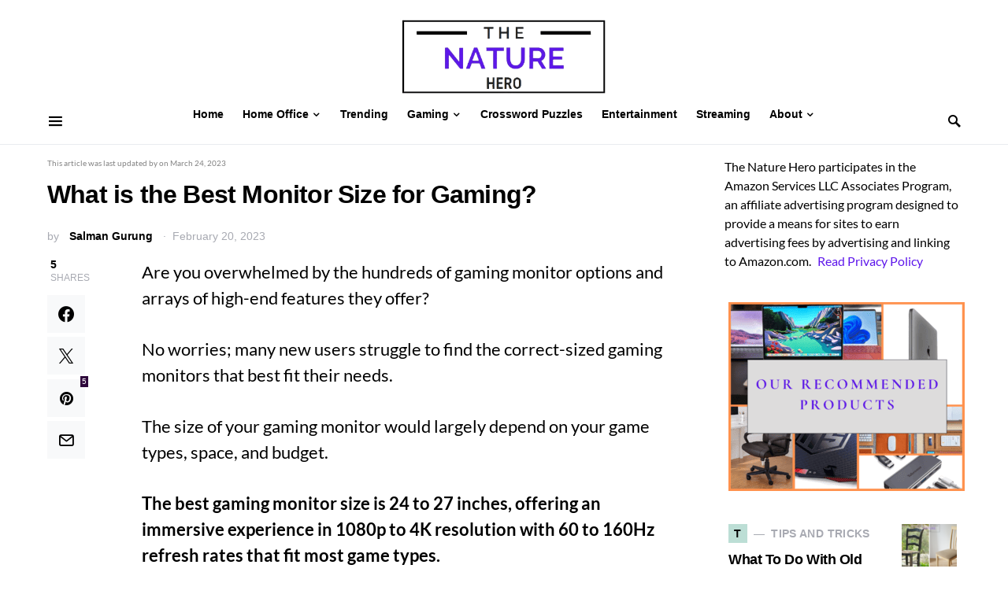

--- FILE ---
content_type: text/html; charset=UTF-8
request_url: https://thenaturehero.com/monitor-size-for-gaming/
body_size: 40124
content:
<!doctype html>
<html lang="en-US">
<head>
	<meta charset="UTF-8" />
	<meta name="viewport" content="width=device-width, initial-scale=1" />
	<link rel="profile" href="https://gmpg.org/xfn/11" />
	<meta name='robots' content='index, follow, max-image-preview:large, max-snippet:-1, max-video-preview:-1' />
	<style>img:is([sizes="auto" i], [sizes^="auto," i]) { contain-intrinsic-size: 3000px 1500px }</style>
	
	<!-- This site is optimized with the Yoast SEO plugin v25.5 - https://yoast.com/wordpress/plugins/seo/ -->
	<title>What is the Best Monitor Size for Gaming? - The Nature Hero</title>
	<meta name="description" content="24 to 27-inch is the best gaming monitor size which offers an immersive experience with high resolution and refresh rates for most games" />
	<link rel="canonical" href="https://thenaturehero.com/monitor-size-for-gaming/" />
	<meta property="og:locale" content="en_US" />
	<meta property="og:type" content="article" />
	<meta property="og:title" content="What is the Best Monitor Size for Gaming? - The Nature Hero" />
	<meta property="og:description" content="24 to 27-inch is the best gaming monitor size which offers an immersive experience with high resolution and refresh rates for most games" />
	<meta property="og:url" content="https://thenaturehero.com/monitor-size-for-gaming/" />
	<meta property="og:site_name" content="The Nature Hero" />
	<meta property="article:published_time" content="2023-02-20T01:58:36+00:00" />
	<meta property="article:modified_time" content="2023-03-24T04:48:27+00:00" />
	<meta property="og:image" content="https://thenaturehero.com/wp-content/uploads/2022/09/Ultrawise-gaming-monitors.jpg" />
	<meta property="og:image:width" content="1080" />
	<meta property="og:image:height" content="810" />
	<meta property="og:image:type" content="image/jpeg" />
	<meta name="author" content="Salman Gurung" />
	<meta name="twitter:card" content="summary_large_image" />
	<meta name="twitter:label1" content="Written by" />
	<meta name="twitter:data1" content="Salman Gurung" />
	<meta name="twitter:label2" content="Est. reading time" />
	<meta name="twitter:data2" content="10 minutes" />
	<script type="application/ld+json" class="yoast-schema-graph">{"@context":"https://schema.org","@graph":[{"@type":"WebPage","@id":"https://thenaturehero.com/monitor-size-for-gaming/","url":"https://thenaturehero.com/monitor-size-for-gaming/","name":"What is the Best Monitor Size for Gaming? - The Nature Hero","isPartOf":{"@id":"https://thenaturehero.com/#website"},"primaryImageOfPage":{"@id":"https://thenaturehero.com/monitor-size-for-gaming/#primaryimage"},"image":{"@id":"https://thenaturehero.com/monitor-size-for-gaming/#primaryimage"},"thumbnailUrl":"https://thenaturehero.com/wp-content/uploads/2022/09/Ultrawise-gaming-monitors.jpg","datePublished":"2023-02-20T01:58:36+00:00","dateModified":"2023-03-24T04:48:27+00:00","author":{"@id":"https://thenaturehero.com/#/schema/person/023bd61008cf85ad02ad300785e1f028"},"description":"24 to 27-inch is the best gaming monitor size which offers an immersive experience with high resolution and refresh rates for most games","breadcrumb":{"@id":"https://thenaturehero.com/monitor-size-for-gaming/#breadcrumb"},"inLanguage":"en-US","potentialAction":[{"@type":"ReadAction","target":["https://thenaturehero.com/monitor-size-for-gaming/"]}]},{"@type":"ImageObject","inLanguage":"en-US","@id":"https://thenaturehero.com/monitor-size-for-gaming/#primaryimage","url":"https://thenaturehero.com/wp-content/uploads/2022/09/Ultrawise-gaming-monitors.jpg","contentUrl":"https://thenaturehero.com/wp-content/uploads/2022/09/Ultrawise-gaming-monitors.jpg","width":1080,"height":810,"caption":"Choose an ergonomic and comfortable workspace to avoid work-from-home fatigue."},{"@type":"BreadcrumbList","@id":"https://thenaturehero.com/monitor-size-for-gaming/#breadcrumb","itemListElement":[{"@type":"ListItem","position":1,"name":"Home","item":"https://thenaturehero.com/"},{"@type":"ListItem","position":2,"name":"What is the Best Monitor Size for Gaming?"}]},{"@type":"WebSite","@id":"https://thenaturehero.com/#website","url":"https://thenaturehero.com/","name":"The Nature Hero","description":"Think Smart Think Big","potentialAction":[{"@type":"SearchAction","target":{"@type":"EntryPoint","urlTemplate":"https://thenaturehero.com/?s={search_term_string}"},"query-input":{"@type":"PropertyValueSpecification","valueRequired":true,"valueName":"search_term_string"}}],"inLanguage":"en-US"},{"@type":"Person","@id":"https://thenaturehero.com/#/schema/person/023bd61008cf85ad02ad300785e1f028","name":"Salman Gurung","image":{"@type":"ImageObject","inLanguage":"en-US","@id":"https://thenaturehero.com/#/schema/person/image/","url":"https://secure.gravatar.com/avatar/c0f52297e478afdc57bbcea098384b7b?s=96&d=mm&r=g","contentUrl":"https://secure.gravatar.com/avatar/c0f52297e478afdc57bbcea098384b7b?s=96&d=mm&r=g","caption":"Salman Gurung"},"description":"Your Go-to guy to know about everything related to technology, home office, and more. I love everything about technology, home improvement, interior decoration, and DIY for creating stuff out of nothing. Follow me to learn more about setting up a home office, home office hacks, computer hacks, and other stuff.","url":"https://thenaturehero.com/author/salman-gurung/"}]}</script>
	<!-- / Yoast SEO plugin. -->


<link rel='dns-prefetch' href='//scripts.mediavine.com' />
<link rel="alternate" type="application/rss+xml" title="The Nature Hero &raquo; Feed" href="https://thenaturehero.com/feed/" />
<link rel="alternate" type="application/rss+xml" title="The Nature Hero &raquo; Comments Feed" href="https://thenaturehero.com/comments/feed/" />
<link rel="alternate" type="application/rss+xml" title="The Nature Hero &raquo; What is the Best Monitor Size for Gaming? Comments Feed" href="https://thenaturehero.com/monitor-size-for-gaming/feed/" />
			<link rel="preload" href="https://thenaturehero.com/wp-content/plugins/canvas/assets/fonts/canvas-icons.woff" as="font" type="font/woff" crossorigin>
			<script>
window._wpemojiSettings = {"baseUrl":"https:\/\/s.w.org\/images\/core\/emoji\/15.0.3\/72x72\/","ext":".png","svgUrl":"https:\/\/s.w.org\/images\/core\/emoji\/15.0.3\/svg\/","svgExt":".svg","source":{"concatemoji":"https:\/\/thenaturehero.com\/wp-includes\/js\/wp-emoji-release.min.js?ver=6.7.1"}};
/*! This file is auto-generated */
!function(i,n){var o,s,e;function c(e){try{var t={supportTests:e,timestamp:(new Date).valueOf()};sessionStorage.setItem(o,JSON.stringify(t))}catch(e){}}function p(e,t,n){e.clearRect(0,0,e.canvas.width,e.canvas.height),e.fillText(t,0,0);var t=new Uint32Array(e.getImageData(0,0,e.canvas.width,e.canvas.height).data),r=(e.clearRect(0,0,e.canvas.width,e.canvas.height),e.fillText(n,0,0),new Uint32Array(e.getImageData(0,0,e.canvas.width,e.canvas.height).data));return t.every(function(e,t){return e===r[t]})}function u(e,t,n){switch(t){case"flag":return n(e,"\ud83c\udff3\ufe0f\u200d\u26a7\ufe0f","\ud83c\udff3\ufe0f\u200b\u26a7\ufe0f")?!1:!n(e,"\ud83c\uddfa\ud83c\uddf3","\ud83c\uddfa\u200b\ud83c\uddf3")&&!n(e,"\ud83c\udff4\udb40\udc67\udb40\udc62\udb40\udc65\udb40\udc6e\udb40\udc67\udb40\udc7f","\ud83c\udff4\u200b\udb40\udc67\u200b\udb40\udc62\u200b\udb40\udc65\u200b\udb40\udc6e\u200b\udb40\udc67\u200b\udb40\udc7f");case"emoji":return!n(e,"\ud83d\udc26\u200d\u2b1b","\ud83d\udc26\u200b\u2b1b")}return!1}function f(e,t,n){var r="undefined"!=typeof WorkerGlobalScope&&self instanceof WorkerGlobalScope?new OffscreenCanvas(300,150):i.createElement("canvas"),a=r.getContext("2d",{willReadFrequently:!0}),o=(a.textBaseline="top",a.font="600 32px Arial",{});return e.forEach(function(e){o[e]=t(a,e,n)}),o}function t(e){var t=i.createElement("script");t.src=e,t.defer=!0,i.head.appendChild(t)}"undefined"!=typeof Promise&&(o="wpEmojiSettingsSupports",s=["flag","emoji"],n.supports={everything:!0,everythingExceptFlag:!0},e=new Promise(function(e){i.addEventListener("DOMContentLoaded",e,{once:!0})}),new Promise(function(t){var n=function(){try{var e=JSON.parse(sessionStorage.getItem(o));if("object"==typeof e&&"number"==typeof e.timestamp&&(new Date).valueOf()<e.timestamp+604800&&"object"==typeof e.supportTests)return e.supportTests}catch(e){}return null}();if(!n){if("undefined"!=typeof Worker&&"undefined"!=typeof OffscreenCanvas&&"undefined"!=typeof URL&&URL.createObjectURL&&"undefined"!=typeof Blob)try{var e="postMessage("+f.toString()+"("+[JSON.stringify(s),u.toString(),p.toString()].join(",")+"));",r=new Blob([e],{type:"text/javascript"}),a=new Worker(URL.createObjectURL(r),{name:"wpTestEmojiSupports"});return void(a.onmessage=function(e){c(n=e.data),a.terminate(),t(n)})}catch(e){}c(n=f(s,u,p))}t(n)}).then(function(e){for(var t in e)n.supports[t]=e[t],n.supports.everything=n.supports.everything&&n.supports[t],"flag"!==t&&(n.supports.everythingExceptFlag=n.supports.everythingExceptFlag&&n.supports[t]);n.supports.everythingExceptFlag=n.supports.everythingExceptFlag&&!n.supports.flag,n.DOMReady=!1,n.readyCallback=function(){n.DOMReady=!0}}).then(function(){return e}).then(function(){var e;n.supports.everything||(n.readyCallback(),(e=n.source||{}).concatemoji?t(e.concatemoji):e.wpemoji&&e.twemoji&&(t(e.twemoji),t(e.wpemoji)))}))}((window,document),window._wpemojiSettings);
</script>
<link rel='stylesheet' id='canvas-css' href='https://thenaturehero.com/wp-content/plugins/canvas/assets/css/canvas.css?ver=2.5.1' media='all' />
<link rel='alternate stylesheet' id='powerkit-icons-css' href='https://thenaturehero.com/wp-content/plugins/powerkit/assets/fonts/powerkit-icons.woff?ver=3.0.2' as='font' type='font/wof' crossorigin />
<link rel='stylesheet' id='powerkit-css' href='https://thenaturehero.com/wp-content/plugins/powerkit/assets/css/powerkit.css?ver=3.0.2' media='all' />
<style id='wp-emoji-styles-inline-css'>

	img.wp-smiley, img.emoji {
		display: inline !important;
		border: none !important;
		box-shadow: none !important;
		height: 1em !important;
		width: 1em !important;
		margin: 0 0.07em !important;
		vertical-align: -0.1em !important;
		background: none !important;
		padding: 0 !important;
	}
</style>
<link rel='stylesheet' id='wp-block-library-css' href='https://thenaturehero.com/wp-includes/css/dist/block-library/style.min.css?ver=6.7.1' media='all' />
<link rel='stylesheet' id='canvas-block-alert-style-css' href='https://thenaturehero.com/wp-content/plugins/canvas/components/basic-elements/block-alert/block.css?ver=1753281721' media='all' />
<link rel='stylesheet' id='canvas-block-progress-style-css' href='https://thenaturehero.com/wp-content/plugins/canvas/components/basic-elements/block-progress/block.css?ver=1753281721' media='all' />
<link rel='stylesheet' id='canvas-block-collapsibles-style-css' href='https://thenaturehero.com/wp-content/plugins/canvas/components/basic-elements/block-collapsibles/block.css?ver=1753281721' media='all' />
<link rel='stylesheet' id='canvas-block-tabs-style-css' href='https://thenaturehero.com/wp-content/plugins/canvas/components/basic-elements/block-tabs/block.css?ver=1753281721' media='all' />
<link rel='stylesheet' id='canvas-block-section-heading-style-css' href='https://thenaturehero.com/wp-content/plugins/canvas/components/basic-elements/block-section-heading/block.css?ver=1753281721' media='all' />
<link rel='stylesheet' id='canvas-block-row-style-css' href='https://thenaturehero.com/wp-content/plugins/canvas/components/layout-blocks/block-row/block-row.css?ver=1753281721' media='all' />
<link rel='stylesheet' id='canvas-block-posts-style-css' href='https://thenaturehero.com/wp-content/plugins/canvas/components/posts/block-posts/block-posts.css?ver=1753281721' media='all' />
<link rel='stylesheet' id='canvas-justified-gallery-block-style-css' href='https://thenaturehero.com/wp-content/plugins/canvas/components/justified-gallery/block/block-justified-gallery.css?ver=1753281721' media='all' />
<link rel='stylesheet' id='canvas-slider-gallery-block-style-css' href='https://thenaturehero.com/wp-content/plugins/canvas/components/slider-gallery/block/block-slider-gallery.css?ver=1753281721' media='all' />
<link rel='stylesheet' id='canvas-block-posts-sidebar-css' href='https://thenaturehero.com/wp-content/plugins/canvas/components/posts/block-posts-sidebar/block-posts-sidebar.css?ver=1753281721' media='all' />
<link rel='stylesheet' id='mpp_gutenberg-css' href='https://thenaturehero.com/wp-content/plugins/metronet-profile-picture/dist/blocks.style.build.css?ver=2.6.3' media='all' />
<style id='classic-theme-styles-inline-css'>
/*! This file is auto-generated */
.wp-block-button__link{color:#fff;background-color:#32373c;border-radius:9999px;box-shadow:none;text-decoration:none;padding:calc(.667em + 2px) calc(1.333em + 2px);font-size:1.125em}.wp-block-file__button{background:#32373c;color:#fff;text-decoration:none}
</style>
<style id='global-styles-inline-css'>
:root{--wp--preset--aspect-ratio--square: 1;--wp--preset--aspect-ratio--4-3: 4/3;--wp--preset--aspect-ratio--3-4: 3/4;--wp--preset--aspect-ratio--3-2: 3/2;--wp--preset--aspect-ratio--2-3: 2/3;--wp--preset--aspect-ratio--16-9: 16/9;--wp--preset--aspect-ratio--9-16: 9/16;--wp--preset--color--black: #000000;--wp--preset--color--cyan-bluish-gray: #abb8c3;--wp--preset--color--white: #FFFFFF;--wp--preset--color--pale-pink: #f78da7;--wp--preset--color--vivid-red: #ce2e2e;--wp--preset--color--luminous-vivid-orange: #ff6900;--wp--preset--color--luminous-vivid-amber: #fcb902;--wp--preset--color--light-green-cyan: #7bdcb5;--wp--preset--color--vivid-green-cyan: #01d083;--wp--preset--color--pale-cyan-blue: #8ed1fc;--wp--preset--color--vivid-cyan-blue: #0693e3;--wp--preset--color--vivid-purple: #9b51e0;--wp--preset--color--secondary: #818181;--wp--preset--color--gray-50: #f8f9fa;--wp--preset--color--gray-100: #f8f9fb;--wp--preset--color--gray-200: #e9ecef;--wp--preset--gradient--vivid-cyan-blue-to-vivid-purple: linear-gradient(135deg,rgba(6,147,227,1) 0%,rgb(155,81,224) 100%);--wp--preset--gradient--light-green-cyan-to-vivid-green-cyan: linear-gradient(135deg,rgb(122,220,180) 0%,rgb(0,208,130) 100%);--wp--preset--gradient--luminous-vivid-amber-to-luminous-vivid-orange: linear-gradient(135deg,rgba(252,185,0,1) 0%,rgba(255,105,0,1) 100%);--wp--preset--gradient--luminous-vivid-orange-to-vivid-red: linear-gradient(135deg,rgba(255,105,0,1) 0%,rgb(207,46,46) 100%);--wp--preset--gradient--very-light-gray-to-cyan-bluish-gray: linear-gradient(135deg,rgb(238,238,238) 0%,rgb(169,184,195) 100%);--wp--preset--gradient--cool-to-warm-spectrum: linear-gradient(135deg,rgb(74,234,220) 0%,rgb(151,120,209) 20%,rgb(207,42,186) 40%,rgb(238,44,130) 60%,rgb(251,105,98) 80%,rgb(254,248,76) 100%);--wp--preset--gradient--blush-light-purple: linear-gradient(135deg,rgb(255,206,236) 0%,rgb(152,150,240) 100%);--wp--preset--gradient--blush-bordeaux: linear-gradient(135deg,rgb(254,205,165) 0%,rgb(254,45,45) 50%,rgb(107,0,62) 100%);--wp--preset--gradient--luminous-dusk: linear-gradient(135deg,rgb(255,203,112) 0%,rgb(199,81,192) 50%,rgb(65,88,208) 100%);--wp--preset--gradient--pale-ocean: linear-gradient(135deg,rgb(255,245,203) 0%,rgb(182,227,212) 50%,rgb(51,167,181) 100%);--wp--preset--gradient--electric-grass: linear-gradient(135deg,rgb(202,248,128) 0%,rgb(113,206,126) 100%);--wp--preset--gradient--midnight: linear-gradient(135deg,rgb(2,3,129) 0%,rgb(40,116,252) 100%);--wp--preset--font-size--small: 13px;--wp--preset--font-size--medium: 20px;--wp--preset--font-size--large: 36px;--wp--preset--font-size--x-large: 42px;--wp--preset--spacing--20: 0.44rem;--wp--preset--spacing--30: 0.67rem;--wp--preset--spacing--40: 1rem;--wp--preset--spacing--50: 1.5rem;--wp--preset--spacing--60: 2.25rem;--wp--preset--spacing--70: 3.38rem;--wp--preset--spacing--80: 5.06rem;--wp--preset--shadow--natural: 6px 6px 9px rgba(0, 0, 0, 0.2);--wp--preset--shadow--deep: 12px 12px 50px rgba(0, 0, 0, 0.4);--wp--preset--shadow--sharp: 6px 6px 0px rgba(0, 0, 0, 0.2);--wp--preset--shadow--outlined: 6px 6px 0px -3px rgba(255, 255, 255, 1), 6px 6px rgba(0, 0, 0, 1);--wp--preset--shadow--crisp: 6px 6px 0px rgba(0, 0, 0, 1);}:where(.is-layout-flex){gap: 0.5em;}:where(.is-layout-grid){gap: 0.5em;}body .is-layout-flex{display: flex;}.is-layout-flex{flex-wrap: wrap;align-items: center;}.is-layout-flex > :is(*, div){margin: 0;}body .is-layout-grid{display: grid;}.is-layout-grid > :is(*, div){margin: 0;}:where(.wp-block-columns.is-layout-flex){gap: 2em;}:where(.wp-block-columns.is-layout-grid){gap: 2em;}:where(.wp-block-post-template.is-layout-flex){gap: 1.25em;}:where(.wp-block-post-template.is-layout-grid){gap: 1.25em;}.has-black-color{color: var(--wp--preset--color--black) !important;}.has-cyan-bluish-gray-color{color: var(--wp--preset--color--cyan-bluish-gray) !important;}.has-white-color{color: var(--wp--preset--color--white) !important;}.has-pale-pink-color{color: var(--wp--preset--color--pale-pink) !important;}.has-vivid-red-color{color: var(--wp--preset--color--vivid-red) !important;}.has-luminous-vivid-orange-color{color: var(--wp--preset--color--luminous-vivid-orange) !important;}.has-luminous-vivid-amber-color{color: var(--wp--preset--color--luminous-vivid-amber) !important;}.has-light-green-cyan-color{color: var(--wp--preset--color--light-green-cyan) !important;}.has-vivid-green-cyan-color{color: var(--wp--preset--color--vivid-green-cyan) !important;}.has-pale-cyan-blue-color{color: var(--wp--preset--color--pale-cyan-blue) !important;}.has-vivid-cyan-blue-color{color: var(--wp--preset--color--vivid-cyan-blue) !important;}.has-vivid-purple-color{color: var(--wp--preset--color--vivid-purple) !important;}.has-black-background-color{background-color: var(--wp--preset--color--black) !important;}.has-cyan-bluish-gray-background-color{background-color: var(--wp--preset--color--cyan-bluish-gray) !important;}.has-white-background-color{background-color: var(--wp--preset--color--white) !important;}.has-pale-pink-background-color{background-color: var(--wp--preset--color--pale-pink) !important;}.has-vivid-red-background-color{background-color: var(--wp--preset--color--vivid-red) !important;}.has-luminous-vivid-orange-background-color{background-color: var(--wp--preset--color--luminous-vivid-orange) !important;}.has-luminous-vivid-amber-background-color{background-color: var(--wp--preset--color--luminous-vivid-amber) !important;}.has-light-green-cyan-background-color{background-color: var(--wp--preset--color--light-green-cyan) !important;}.has-vivid-green-cyan-background-color{background-color: var(--wp--preset--color--vivid-green-cyan) !important;}.has-pale-cyan-blue-background-color{background-color: var(--wp--preset--color--pale-cyan-blue) !important;}.has-vivid-cyan-blue-background-color{background-color: var(--wp--preset--color--vivid-cyan-blue) !important;}.has-vivid-purple-background-color{background-color: var(--wp--preset--color--vivid-purple) !important;}.has-black-border-color{border-color: var(--wp--preset--color--black) !important;}.has-cyan-bluish-gray-border-color{border-color: var(--wp--preset--color--cyan-bluish-gray) !important;}.has-white-border-color{border-color: var(--wp--preset--color--white) !important;}.has-pale-pink-border-color{border-color: var(--wp--preset--color--pale-pink) !important;}.has-vivid-red-border-color{border-color: var(--wp--preset--color--vivid-red) !important;}.has-luminous-vivid-orange-border-color{border-color: var(--wp--preset--color--luminous-vivid-orange) !important;}.has-luminous-vivid-amber-border-color{border-color: var(--wp--preset--color--luminous-vivid-amber) !important;}.has-light-green-cyan-border-color{border-color: var(--wp--preset--color--light-green-cyan) !important;}.has-vivid-green-cyan-border-color{border-color: var(--wp--preset--color--vivid-green-cyan) !important;}.has-pale-cyan-blue-border-color{border-color: var(--wp--preset--color--pale-cyan-blue) !important;}.has-vivid-cyan-blue-border-color{border-color: var(--wp--preset--color--vivid-cyan-blue) !important;}.has-vivid-purple-border-color{border-color: var(--wp--preset--color--vivid-purple) !important;}.has-vivid-cyan-blue-to-vivid-purple-gradient-background{background: var(--wp--preset--gradient--vivid-cyan-blue-to-vivid-purple) !important;}.has-light-green-cyan-to-vivid-green-cyan-gradient-background{background: var(--wp--preset--gradient--light-green-cyan-to-vivid-green-cyan) !important;}.has-luminous-vivid-amber-to-luminous-vivid-orange-gradient-background{background: var(--wp--preset--gradient--luminous-vivid-amber-to-luminous-vivid-orange) !important;}.has-luminous-vivid-orange-to-vivid-red-gradient-background{background: var(--wp--preset--gradient--luminous-vivid-orange-to-vivid-red) !important;}.has-very-light-gray-to-cyan-bluish-gray-gradient-background{background: var(--wp--preset--gradient--very-light-gray-to-cyan-bluish-gray) !important;}.has-cool-to-warm-spectrum-gradient-background{background: var(--wp--preset--gradient--cool-to-warm-spectrum) !important;}.has-blush-light-purple-gradient-background{background: var(--wp--preset--gradient--blush-light-purple) !important;}.has-blush-bordeaux-gradient-background{background: var(--wp--preset--gradient--blush-bordeaux) !important;}.has-luminous-dusk-gradient-background{background: var(--wp--preset--gradient--luminous-dusk) !important;}.has-pale-ocean-gradient-background{background: var(--wp--preset--gradient--pale-ocean) !important;}.has-electric-grass-gradient-background{background: var(--wp--preset--gradient--electric-grass) !important;}.has-midnight-gradient-background{background: var(--wp--preset--gradient--midnight) !important;}.has-small-font-size{font-size: var(--wp--preset--font-size--small) !important;}.has-medium-font-size{font-size: var(--wp--preset--font-size--medium) !important;}.has-large-font-size{font-size: var(--wp--preset--font-size--large) !important;}.has-x-large-font-size{font-size: var(--wp--preset--font-size--x-large) !important;}
:where(.wp-block-post-template.is-layout-flex){gap: 1.25em;}:where(.wp-block-post-template.is-layout-grid){gap: 1.25em;}
:where(.wp-block-columns.is-layout-flex){gap: 2em;}:where(.wp-block-columns.is-layout-grid){gap: 2em;}
:root :where(.wp-block-pullquote){font-size: 1.5em;line-height: 1.6;}
</style>
<link rel='stylesheet' id='canvas-block-heading-style-css' href='https://thenaturehero.com/wp-content/plugins/canvas/components/content-formatting/block-heading/block.css?ver=1753281721' media='all' />
<link rel='stylesheet' id='canvas-block-list-style-css' href='https://thenaturehero.com/wp-content/plugins/canvas/components/content-formatting/block-list/block.css?ver=1753281721' media='all' />
<link rel='stylesheet' id='canvas-block-paragraph-style-css' href='https://thenaturehero.com/wp-content/plugins/canvas/components/content-formatting/block-paragraph/block.css?ver=1753281721' media='all' />
<link rel='stylesheet' id='canvas-block-separator-style-css' href='https://thenaturehero.com/wp-content/plugins/canvas/components/content-formatting/block-separator/block.css?ver=1753281721' media='all' />
<link rel='stylesheet' id='canvas-block-group-style-css' href='https://thenaturehero.com/wp-content/plugins/canvas/components/basic-elements/block-group/block.css?ver=1753281721' media='all' />
<link rel='stylesheet' id='canvas-block-cover-style-css' href='https://thenaturehero.com/wp-content/plugins/canvas/components/basic-elements/block-cover/block.css?ver=1753281721' media='all' />
<link rel='stylesheet' id='powerkit-author-box-css' href='https://thenaturehero.com/wp-content/plugins/powerkit/modules/author-box/public/css/public-powerkit-author-box.css?ver=3.0.2' media='all' />
<link rel='stylesheet' id='powerkit-basic-elements-css' href='https://thenaturehero.com/wp-content/plugins/powerkit/modules/basic-elements/public/css/public-powerkit-basic-elements.css?ver=3.0.2' media='screen' />
<link rel='stylesheet' id='powerkit-coming-soon-css' href='https://thenaturehero.com/wp-content/plugins/powerkit/modules/coming-soon/public/css/public-powerkit-coming-soon.css?ver=3.0.2' media='all' />
<link rel='stylesheet' id='powerkit-content-formatting-css' href='https://thenaturehero.com/wp-content/plugins/powerkit/modules/content-formatting/public/css/public-powerkit-content-formatting.css?ver=3.0.2' media='all' />
<link rel='stylesheet' id='powerkit-сontributors-css' href='https://thenaturehero.com/wp-content/plugins/powerkit/modules/contributors/public/css/public-powerkit-contributors.css?ver=3.0.2' media='all' />
<link rel='stylesheet' id='powerkit-facebook-css' href='https://thenaturehero.com/wp-content/plugins/powerkit/modules/facebook/public/css/public-powerkit-facebook.css?ver=3.0.2' media='all' />
<link rel='stylesheet' id='powerkit-featured-categories-css' href='https://thenaturehero.com/wp-content/plugins/powerkit/modules/featured-categories/public/css/public-powerkit-featured-categories.css?ver=3.0.2' media='all' />
<link rel='stylesheet' id='powerkit-inline-posts-css' href='https://thenaturehero.com/wp-content/plugins/powerkit/modules/inline-posts/public/css/public-powerkit-inline-posts.css?ver=3.0.2' media='all' />
<link rel='stylesheet' id='powerkit-instagram-css' href='https://thenaturehero.com/wp-content/plugins/powerkit/modules/instagram/public/css/public-powerkit-instagram.css?ver=3.0.2' media='all' />
<link rel='stylesheet' id='powerkit-justified-gallery-css' href='https://thenaturehero.com/wp-content/plugins/powerkit/modules/justified-gallery/public/css/public-powerkit-justified-gallery.css?ver=3.0.2' media='all' />
<link rel='stylesheet' id='glightbox-css' href='https://thenaturehero.com/wp-content/plugins/powerkit/modules/lightbox/public/css/glightbox.min.css?ver=3.0.2' media='all' />
<link rel='stylesheet' id='powerkit-lightbox-css' href='https://thenaturehero.com/wp-content/plugins/powerkit/modules/lightbox/public/css/public-powerkit-lightbox.css?ver=3.0.2' media='all' />
<link rel='stylesheet' id='powerkit-opt-in-forms-css' href='https://thenaturehero.com/wp-content/plugins/powerkit/modules/opt-in-forms/public/css/public-powerkit-opt-in-forms.css?ver=3.0.2' media='all' />
<link rel='stylesheet' id='powerkit-pinterest-css' href='https://thenaturehero.com/wp-content/plugins/powerkit/modules/pinterest/public/css/public-powerkit-pinterest.css?ver=3.0.2' media='all' />
<link rel='stylesheet' id='powerkit-scroll-to-top-css' href='https://thenaturehero.com/wp-content/plugins/powerkit/modules/scroll-to-top/public/css/public-powerkit-scroll-to-top.css?ver=3.0.2' media='all' />
<link rel='stylesheet' id='powerkit-share-buttons-css' href='https://thenaturehero.com/wp-content/plugins/powerkit/modules/share-buttons/public/css/public-powerkit-share-buttons.css?ver=3.0.2' media='all' />
<link rel='stylesheet' id='powerkit-slider-gallery-css' href='https://thenaturehero.com/wp-content/plugins/powerkit/modules/slider-gallery/public/css/public-powerkit-slider-gallery.css?ver=3.0.2' media='all' />
<link rel='stylesheet' id='powerkit-social-links-css' href='https://thenaturehero.com/wp-content/plugins/powerkit/modules/social-links/public/css/public-powerkit-social-links.css?ver=3.0.2' media='all' />
<link rel='stylesheet' id='powerkit-table-of-contents-css' href='https://thenaturehero.com/wp-content/plugins/powerkit/modules/table-of-contents/public/css/public-powerkit-table-of-contents.css?ver=3.0.2' media='all' />
<link rel='stylesheet' id='powerkit-twitter-css' href='https://thenaturehero.com/wp-content/plugins/powerkit/modules/twitter/public/css/public-powerkit-twitter.css?ver=3.0.2' media='all' />
<link rel='stylesheet' id='powerkit-widget-about-css' href='https://thenaturehero.com/wp-content/plugins/powerkit/modules/widget-about/public/css/public-powerkit-widget-about.css?ver=3.0.2' media='all' />
<link rel='stylesheet' id='csco-styles-css' href='https://thenaturehero.com/wp-content/themes/squaretype/style.css?ver=3.0.4' media='all' />
<style id='csco-styles-inline-css'>
.searchwp-live-search-no-min-chars:after { content: "Continue typing" }
</style>
<link rel='stylesheet' id='searchwp-forms-css' href='https://thenaturehero.com/wp-content/plugins/searchwp-live-ajax-search/assets/styles/frontend/search-forms.min.css?ver=1.8.6' media='all' />
<link rel='stylesheet' id='searchwp-live-search-css' href='https://thenaturehero.com/wp-content/plugins/searchwp-live-ajax-search/assets/styles/style.min.css?ver=1.8.6' media='all' />
<style id='searchwp-live-search-inline-css'>
.searchwp-live-search-result .searchwp-live-search-result--title a {
  font-size: 16px;
}
.searchwp-live-search-result .searchwp-live-search-result--price {
  font-size: 14px;
}
.searchwp-live-search-result .searchwp-live-search-result--add-to-cart .button {
  font-size: 14px;
}

</style>
<link rel='stylesheet' id='tablepress-default-css' href='https://thenaturehero.com/wp-content/tablepress-combined.min.css?ver=25' media='all' />
<link rel='stylesheet' id='csco_child_css-css' href='https://thenaturehero.com/wp-content/themes/squaretype-child/style.css?ver=1.0.0' media='all' />
<script src="https://thenaturehero.com/wp-includes/js/jquery/jquery.min.js?ver=3.7.1" id="jquery-core-js"></script>
<script src="https://thenaturehero.com/wp-includes/js/jquery/jquery-migrate.min.js?ver=3.4.1" id="jquery-migrate-js"></script>
<script async="async" fetchpriority="high" data-noptimize="1" data-cfasync="false" src="https://scripts.mediavine.com/tags/the-nature-hero-new-owner.js?ver=6.7.1" id="mv-script-wrapper-js"></script>
<link rel="https://api.w.org/" href="https://thenaturehero.com/wp-json/" /><link rel="alternate" title="JSON" type="application/json" href="https://thenaturehero.com/wp-json/wp/v2/posts/9672" /><link rel="EditURI" type="application/rsd+xml" title="RSD" href="https://thenaturehero.com/xmlrpc.php?rsd" />
<meta name="generator" content="WordPress 6.7.1" />
<link rel='shortlink' href='https://thenaturehero.com/?p=9672' />
<link rel="alternate" title="oEmbed (JSON)" type="application/json+oembed" href="https://thenaturehero.com/wp-json/oembed/1.0/embed?url=https%3A%2F%2Fthenaturehero.com%2Fmonitor-size-for-gaming%2F" />
<link rel="alternate" title="oEmbed (XML)" type="text/xml+oembed" href="https://thenaturehero.com/wp-json/oembed/1.0/embed?url=https%3A%2F%2Fthenaturehero.com%2Fmonitor-size-for-gaming%2F&#038;format=xml" />
<link rel="icon" href="https://thenaturehero.com/wp-content/uploads/2021/07/cropped-logo_200x200-1-32x32.png" sizes="32x32" />
<link rel="icon" href="https://thenaturehero.com/wp-content/uploads/2021/07/cropped-logo_200x200-1-192x192.png" sizes="192x192" />
<link rel="apple-touch-icon" href="https://thenaturehero.com/wp-content/uploads/2021/07/cropped-logo_200x200-1-180x180.png" />
<meta name="msapplication-TileImage" content="https://thenaturehero.com/wp-content/uploads/2021/07/cropped-logo_200x200-1-270x270.png" />
		<style id="wp-custom-css">
			li {
	padding-bottom: 16px;
}


/* to change color of TOC */
pk-toc  pk-toc-hide .title-block, .pk-font-block, .pk-widget-contributors .pk-author-posts > h6, .cnvs-block-section-heading{
	background-color: #27aae3;
    padding: 15px;
}

.pk-toc:not(:first-child){
	padding-top: 2px;
}

.pk-toc:not(:last-child){
	padding-bottom: 2px;
}

.pk-toc-title{
	margin-bottom: 0.03rem;
}

/* Changes during revamping Campaign Starts */
.cs-breadcrumbs, .meta-category{
	display:none;
}

.entry-header .entry-header-inner .entry-title{
	font-size: 2rem;
}

/* Making Link Text Bold on hover    */
a:hover {
  text-shadow: -.25px -.25px 0 black, 
                .25px .25px black;
}


.content .pk-block-border-left, .entry-content .pk-block-border-left, .mce-content-body .pk-block-border-left{
		background-color: #e0ecf4; 
	border-radius:5px;
	border: 2px solid !important;
}

.pk-content-block {
		background-color: #e0ecf4; 
	border-radius:5px;
	border: 2px solid !important;
}

.entry-header-standard, .entry-header-title{
	margin-bottom:0rem;
}

.entry-header .entry-header-inner .post-meta{
	margin-top: 1rem;
}

.site-content{
  margin: 1rem 0;
}

.entry-content img {
  border: 2px solid #4373c5;
  padding:3px
}

figcaption{
	border: 2px solid #4373c5;
	border-top: none;
}

.wp-caption .wp-caption-text {
	margin: 0rem 0;
}

.yellow-box{
	background-color: #fdf5c4; 
	border-radius:5px;
	border: 2px solid #fabf62 !important;
	padding: 20px;
}


/* comment section removal code*/
.comment-respond, .post-comments-show{
	display:none;
}

/* to make logo smaller on desktop*/ 
.header-large .navbar-topbar .navbar-brand img{
	height:100px;
}

/* footer design*/
.site-info{
	border-top: 2px solid #8c62ee;
	padding-top: 15px;
	margin-top: 50px;
}


/* For making backgroun in links on hover */

a{
		padding: 2px 5px 2px 5px;
}

.entry-content a:hover{
    color: white;
    background-color: #8c62ee;
	padding: 0 5px 2px 5px;
	border-radius: 5px;
	
}

.entry-title {
    margin-bottom: 25px;
}

/* Mediavine CSS Adjustment */
@media only screen and (max-width: 359px) {
    .cs-container {
        padding-left: 10px !important;
        padding-right: 10px !important;
    }
    .tablepress{
       margin-left: -5px !important;
    }
} 		</style>
		<style id="kirki-inline-styles">:root, [data-scheme="default"]{--cs-color-accent:#2e073b;--cs-color-link:#5e17eb;--cs-color-overlay-background:rgba(10,10,10,0.33);}:root, [data-site-scheme="default"]{--cs-color-topbar-background:#FFFFFF;--cs-color-navbar-background:#FFFFFF;--cs-color-submenu-background:#ffffff;--cs-color-title-block:#000000;--cs-color-hero-list-background:rgba(255,255,255,0.86);}button, input[type="button"], input[type="reset"], input[type="submit"], .wp-block-button:not(.is-style-squared) .wp-block-button__link, .button, .pk-button, .pk-scroll-to-top, .cs-overlay .post-categories a, .site-search [type="search"], .subcategories .cs-nav-link, .post-header .pk-share-buttons-wrap .pk-share-buttons-link, .pk-dropcap-borders:first-letter, .pk-dropcap-bg-inverse:first-letter, .pk-dropcap-bg-light:first-letter, .widget-area .pk-subscribe-with-name input[type="text"], .widget-area .pk-subscribe-with-name button, .widget-area .pk-subscribe-with-bg input[type="text"], .widget-area .pk-subscribe-with-bg button, .footer-instagram .instagram-username, .adp-popup-type-notification-box .adp-popup-button, .adp-popup-type-notification-bar .adp-popup-button{-webkit-border-radius:0;-moz-border-radius:0;border-radius:0;}.cs-input-group input[type="search"], .pk-subscribe-form-wrap input[type="text"]:first-child{border-top-left-radius:0;border-bottom-left-radius:0;}.navbar-nav .sub-menu{-webkit-border-radius:0;-moz-border-radius:0;border-radius:0;}.post-media figure, .entry-thumbnail, .cs-post-thumbnail, .pk-overlay-thumbnail, .pk-post-thumbnail, .cs-hero-layout-boxed{-webkit-border-radius:0;-moz-border-radius:0;border-radius:0;}.meta-category .char{-webkit-border-radius:0;-moz-border-radius:0;border-radius:0;}body{font-family:Lato;font-size:1rem;font-weight:400;letter-spacing:0px;}.cs-font-primary, button, .button, input[type="button"], input[type="reset"], input[type="submit"], .no-comments, .text-action, .archive-wrap .more-link, .share-total, .nav-links, .comment-reply-link, .post-tags .title-tags, .post-sidebar-tags a, .meta-category a, .read-more, .post-prev-next .link-text, .navigation.pagination .nav-links > span, .navigation.pagination .nav-links > a, .subcategories .cs-nav-link, .widget_categories ul li a, .entry-meta-details .pk-share-buttons-count, .entry-meta-details .pk-share-buttons-label, .pk-font-primary, .navbar-dropdown-btn-follow, .footer-instagram .instagram-username, .navbar-follow-instagram .navbar-follow-text, .navbar-follow-youtube .navbar-follow-text, .navbar-follow-facebook .navbar-follow-text, .pk-twitter-counters .number, .pk-instagram-counters .number, .navbar-follow .navbar-follow-counters .number, .footer-instagram .pk-instagram-username, .sight-portfolio-entry__meta{font-family:hg-grotesk,-apple-system, BlinkMacSystemFont, "Segoe UI", Roboto, "Helvetica Neue", Arial, sans-serif, "Apple Color Emoji", "Segoe UI Emoji", "Segoe UI Symbol", "Noto Color Emoji";font-size:0.875rem;font-weight:600;letter-spacing:0.025em;text-transform:uppercase;}.wp-block-button .wp-block-button__link, .abr-review-item .abr-review-name{font-family:hg-grotesk,-apple-system, BlinkMacSystemFont, "Segoe UI", Roboto, "Helvetica Neue", Arial, sans-serif, "Apple Color Emoji", "Segoe UI Emoji", "Segoe UI Symbol", "Noto Color Emoji";font-size:0.875rem;font-weight:600;letter-spacing:0.025em;text-transform:uppercase;}input[type="text"], input[type="email"], input[type="url"], input[type="password"], input[type="search"], input[type="number"], input[type="tel"], input[type="range"], input[type="date"], input[type="month"], input[type="week"], input[type="time"], input[type="datetime"], input[type="datetime-local"], input[type="color"], select, textarea, label, .cs-font-secondary, .post-meta, .archive-count, .page-subtitle, .site-description, figcaption, .post-tags a, .tagcloud a, .wp-block-image figcaption, .wp-block-audio figcaption, .wp-block-embed figcaption, .wp-block-pullquote cite, .wp-block-pullquote footer, .wp-block-pullquote .wp-block-pullquote__citation, .post-format-icon, .comment-metadata, .says, .logged-in-as, .must-log-in, .wp-caption-text, .widget_rss ul li .rss-date, blockquote cite, .wp-block-quote cite, div[class*="meta-"], span[class*="meta-"], .navbar-brand .tagline, small, .post-sidebar-shares .total-shares, .cs-breadcrumbs, .cs-homepage-category-count, .navbar-follow-counters, .searchwp-live-search-no-results em, .searchwp-live-search-no-min-chars:after, .pk-font-secondary, .pk-instagram-counters, .pk-twitter-counters, .footer-copyright, .pk-instagram-item .pk-instagram-data .pk-meta, .navbar-follow-button .navbar-follow-text, .archive-timeline .entry-date, .archive-wrap .archive-timeline .entry-date span, .cs-video-tools-large .cs-tooltip, .abr-badge-primary{font-family:hg-grotesk,-apple-system, BlinkMacSystemFont, "Segoe UI", Roboto, "Helvetica Neue", Arial, sans-serif, "Apple Color Emoji", "Segoe UI Emoji", "Segoe UI Symbol", "Noto Color Emoji";font-size:0.875rem;font-weight:500;text-transform:none;}.meta-category a .char{font-family:hg-grotesk,-apple-system, BlinkMacSystemFont, "Segoe UI", Roboto, "Helvetica Neue", Arial, sans-serif, "Apple Color Emoji", "Segoe UI Emoji", "Segoe UI Symbol", "Noto Color Emoji";font-weight:600;text-transform:uppercase;}.entry-excerpt{font-size:1rem;line-height:1.5;}.entry-content{font-family:inherit;font-size:1.375rem;letter-spacing:inherit;}.site-title{font-family:hg-grotesk,-apple-system, BlinkMacSystemFont, "Segoe UI", Roboto, "Helvetica Neue", Arial, sans-serif, "Apple Color Emoji", "Segoe UI Emoji", "Segoe UI Symbol", "Noto Color Emoji";font-size:1.875rem;font-weight:700;text-transform:none;}.large-title{font-family:hg-grotesk,-apple-system, BlinkMacSystemFont, "Segoe UI", Roboto, "Helvetica Neue", Arial, sans-serif, "Apple Color Emoji", "Segoe UI Emoji", "Segoe UI Symbol", "Noto Color Emoji";font-size:1.875rem;font-weight:700;text-transform:none;}.footer-title{font-family:hg-grotesk,-apple-system, BlinkMacSystemFont, "Segoe UI", Roboto, "Helvetica Neue", Arial, sans-serif, "Apple Color Emoji", "Segoe UI Emoji", "Segoe UI Symbol", "Noto Color Emoji";font-size:1.875rem;font-weight:700;text-transform:none;}h1, h2, h3, h4, h5, h6, .h1, .h2, .h3, .h4, .h5, .h6, .comment-author .fn, blockquote, .pk-font-heading, .post-sidebar-date .reader-text, .wp-block-quote, .wp-block-cover .wp-block-cover-image-text, .wp-block-cover .wp-block-cover-text, .wp-block-cover h2, .wp-block-cover-image .wp-block-cover-image-text, .wp-block-cover-image .wp-block-cover-text, .wp-block-cover-image h2, .wp-block-pullquote p, p.has-drop-cap:not(:focus):first-letter, .pk-font-heading, .cnvs-block-tabs .cnvs-block-tabs-button a, .sight-portfolio-area-filter__title, .sight-portfolio-area-filter__list-item a{font-family:hg-grotesk,-apple-system, BlinkMacSystemFont, "Segoe UI", Roboto, "Helvetica Neue", Arial, sans-serif, "Apple Color Emoji", "Segoe UI Emoji", "Segoe UI Symbol", "Noto Color Emoji";font-weight:700;letter-spacing:-0.025em;text-transform:none;}.title-block, .pk-font-block, .pk-widget-contributors .pk-author-posts > h6, .cnvs-block-section-heading{font-family:hg-grotesk,-apple-system, BlinkMacSystemFont, "Segoe UI", Roboto, "Helvetica Neue", Arial, sans-serif, "Apple Color Emoji", "Segoe UI Emoji", "Segoe UI Symbol", "Noto Color Emoji";font-size:0.75rem;font-weight:700;letter-spacing:0.025em;text-transform:uppercase;}.navbar-nav > li > a, .cs-mega-menu-child > a, .widget_archive li, .widget_categories li, .widget_meta li a, .widget_nav_menu .menu > li > a, .widget_pages .page_item a{font-family:hg-grotesk,-apple-system, BlinkMacSystemFont, "Segoe UI", Roboto, "Helvetica Neue", Arial, sans-serif, "Apple Color Emoji", "Segoe UI Emoji", "Segoe UI Symbol", "Noto Color Emoji";font-size:0.875rem;font-weight:600;text-transform:none;}.navbar-nav .sub-menu > li > a, .widget_categories .children li a, .widget_nav_menu .sub-menu > li > a{font-family:hg-grotesk,-apple-system, BlinkMacSystemFont, "Segoe UI", Roboto, "Helvetica Neue", Arial, sans-serif, "Apple Color Emoji", "Segoe UI Emoji", "Segoe UI Symbol", "Noto Color Emoji";font-size:0.875rem;font-weight:600;text-transform:none;}.navbar-topbar .navbar-wrap{min-height:100px;}.navbar-primary .navbar-wrap, .navbar-primary .navbar-content{height:60px;}.offcanvas-header{flex:0 0 60px;}.post-sidebar-shares{top:calc( 60px + 20px );}.admin-bar .post-sidebar-shares{top:calc( 60px + 52px );}.header-large .post-sidebar-shares{top:calc( 60px * 2 + 52px );}.header-large.admin-bar .post-sidebar-shares{top:calc( 60px * 2 + 52px );}.cs-hero-layout .cs-overlay-background:after{background-color:rgba(0,0,0,0.13);}@media (max-width: 599px){.pk-subscribe-with-name input[type="text"], .pk-subscribe-with-bg input[type="text"]{-webkit-border-radius:0;-moz-border-radius:0;border-radius:0;}}/* latin-ext */
@font-face {
  font-family: 'Lato';
  font-style: italic;
  font-weight: 400;
  font-display: swap;
  src: url(https://thenaturehero.com/wp-content/fonts/lato/S6u8w4BMUTPHjxsAUi-qJCY.woff2) format('woff2');
  unicode-range: U+0100-02BA, U+02BD-02C5, U+02C7-02CC, U+02CE-02D7, U+02DD-02FF, U+0304, U+0308, U+0329, U+1D00-1DBF, U+1E00-1E9F, U+1EF2-1EFF, U+2020, U+20A0-20AB, U+20AD-20C0, U+2113, U+2C60-2C7F, U+A720-A7FF;
}
/* latin */
@font-face {
  font-family: 'Lato';
  font-style: italic;
  font-weight: 400;
  font-display: swap;
  src: url(https://thenaturehero.com/wp-content/fonts/lato/S6u8w4BMUTPHjxsAXC-q.woff2) format('woff2');
  unicode-range: U+0000-00FF, U+0131, U+0152-0153, U+02BB-02BC, U+02C6, U+02DA, U+02DC, U+0304, U+0308, U+0329, U+2000-206F, U+20AC, U+2122, U+2191, U+2193, U+2212, U+2215, U+FEFF, U+FFFD;
}
/* latin-ext */
@font-face {
  font-family: 'Lato';
  font-style: italic;
  font-weight: 700;
  font-display: swap;
  src: url(https://thenaturehero.com/wp-content/fonts/lato/S6u_w4BMUTPHjxsI5wq_FQft1dw.woff2) format('woff2');
  unicode-range: U+0100-02BA, U+02BD-02C5, U+02C7-02CC, U+02CE-02D7, U+02DD-02FF, U+0304, U+0308, U+0329, U+1D00-1DBF, U+1E00-1E9F, U+1EF2-1EFF, U+2020, U+20A0-20AB, U+20AD-20C0, U+2113, U+2C60-2C7F, U+A720-A7FF;
}
/* latin */
@font-face {
  font-family: 'Lato';
  font-style: italic;
  font-weight: 700;
  font-display: swap;
  src: url(https://thenaturehero.com/wp-content/fonts/lato/S6u_w4BMUTPHjxsI5wq_Gwft.woff2) format('woff2');
  unicode-range: U+0000-00FF, U+0131, U+0152-0153, U+02BB-02BC, U+02C6, U+02DA, U+02DC, U+0304, U+0308, U+0329, U+2000-206F, U+20AC, U+2122, U+2191, U+2193, U+2212, U+2215, U+FEFF, U+FFFD;
}
/* latin-ext */
@font-face {
  font-family: 'Lato';
  font-style: normal;
  font-weight: 400;
  font-display: swap;
  src: url(https://thenaturehero.com/wp-content/fonts/lato/S6uyw4BMUTPHjxAwXjeu.woff2) format('woff2');
  unicode-range: U+0100-02BA, U+02BD-02C5, U+02C7-02CC, U+02CE-02D7, U+02DD-02FF, U+0304, U+0308, U+0329, U+1D00-1DBF, U+1E00-1E9F, U+1EF2-1EFF, U+2020, U+20A0-20AB, U+20AD-20C0, U+2113, U+2C60-2C7F, U+A720-A7FF;
}
/* latin */
@font-face {
  font-family: 'Lato';
  font-style: normal;
  font-weight: 400;
  font-display: swap;
  src: url(https://thenaturehero.com/wp-content/fonts/lato/S6uyw4BMUTPHjx4wXg.woff2) format('woff2');
  unicode-range: U+0000-00FF, U+0131, U+0152-0153, U+02BB-02BC, U+02C6, U+02DA, U+02DC, U+0304, U+0308, U+0329, U+2000-206F, U+20AC, U+2122, U+2191, U+2193, U+2212, U+2215, U+FEFF, U+FFFD;
}
/* latin-ext */
@font-face {
  font-family: 'Lato';
  font-style: normal;
  font-weight: 700;
  font-display: swap;
  src: url(https://thenaturehero.com/wp-content/fonts/lato/S6u9w4BMUTPHh6UVSwaPGR_p.woff2) format('woff2');
  unicode-range: U+0100-02BA, U+02BD-02C5, U+02C7-02CC, U+02CE-02D7, U+02DD-02FF, U+0304, U+0308, U+0329, U+1D00-1DBF, U+1E00-1E9F, U+1EF2-1EFF, U+2020, U+20A0-20AB, U+20AD-20C0, U+2113, U+2C60-2C7F, U+A720-A7FF;
}
/* latin */
@font-face {
  font-family: 'Lato';
  font-style: normal;
  font-weight: 700;
  font-display: swap;
  src: url(https://thenaturehero.com/wp-content/fonts/lato/S6u9w4BMUTPHh6UVSwiPGQ.woff2) format('woff2');
  unicode-range: U+0000-00FF, U+0131, U+0152-0153, U+02BB-02BC, U+02C6, U+02DA, U+02DC, U+0304, U+0308, U+0329, U+2000-206F, U+20AC, U+2122, U+2191, U+2193, U+2212, U+2215, U+FEFF, U+FFFD;
}/* latin-ext */
@font-face {
  font-family: 'Lato';
  font-style: italic;
  font-weight: 400;
  font-display: swap;
  src: url(https://thenaturehero.com/wp-content/fonts/lato/S6u8w4BMUTPHjxsAUi-qJCY.woff2) format('woff2');
  unicode-range: U+0100-02BA, U+02BD-02C5, U+02C7-02CC, U+02CE-02D7, U+02DD-02FF, U+0304, U+0308, U+0329, U+1D00-1DBF, U+1E00-1E9F, U+1EF2-1EFF, U+2020, U+20A0-20AB, U+20AD-20C0, U+2113, U+2C60-2C7F, U+A720-A7FF;
}
/* latin */
@font-face {
  font-family: 'Lato';
  font-style: italic;
  font-weight: 400;
  font-display: swap;
  src: url(https://thenaturehero.com/wp-content/fonts/lato/S6u8w4BMUTPHjxsAXC-q.woff2) format('woff2');
  unicode-range: U+0000-00FF, U+0131, U+0152-0153, U+02BB-02BC, U+02C6, U+02DA, U+02DC, U+0304, U+0308, U+0329, U+2000-206F, U+20AC, U+2122, U+2191, U+2193, U+2212, U+2215, U+FEFF, U+FFFD;
}
/* latin-ext */
@font-face {
  font-family: 'Lato';
  font-style: italic;
  font-weight: 700;
  font-display: swap;
  src: url(https://thenaturehero.com/wp-content/fonts/lato/S6u_w4BMUTPHjxsI5wq_FQft1dw.woff2) format('woff2');
  unicode-range: U+0100-02BA, U+02BD-02C5, U+02C7-02CC, U+02CE-02D7, U+02DD-02FF, U+0304, U+0308, U+0329, U+1D00-1DBF, U+1E00-1E9F, U+1EF2-1EFF, U+2020, U+20A0-20AB, U+20AD-20C0, U+2113, U+2C60-2C7F, U+A720-A7FF;
}
/* latin */
@font-face {
  font-family: 'Lato';
  font-style: italic;
  font-weight: 700;
  font-display: swap;
  src: url(https://thenaturehero.com/wp-content/fonts/lato/S6u_w4BMUTPHjxsI5wq_Gwft.woff2) format('woff2');
  unicode-range: U+0000-00FF, U+0131, U+0152-0153, U+02BB-02BC, U+02C6, U+02DA, U+02DC, U+0304, U+0308, U+0329, U+2000-206F, U+20AC, U+2122, U+2191, U+2193, U+2212, U+2215, U+FEFF, U+FFFD;
}
/* latin-ext */
@font-face {
  font-family: 'Lato';
  font-style: normal;
  font-weight: 400;
  font-display: swap;
  src: url(https://thenaturehero.com/wp-content/fonts/lato/S6uyw4BMUTPHjxAwXjeu.woff2) format('woff2');
  unicode-range: U+0100-02BA, U+02BD-02C5, U+02C7-02CC, U+02CE-02D7, U+02DD-02FF, U+0304, U+0308, U+0329, U+1D00-1DBF, U+1E00-1E9F, U+1EF2-1EFF, U+2020, U+20A0-20AB, U+20AD-20C0, U+2113, U+2C60-2C7F, U+A720-A7FF;
}
/* latin */
@font-face {
  font-family: 'Lato';
  font-style: normal;
  font-weight: 400;
  font-display: swap;
  src: url(https://thenaturehero.com/wp-content/fonts/lato/S6uyw4BMUTPHjx4wXg.woff2) format('woff2');
  unicode-range: U+0000-00FF, U+0131, U+0152-0153, U+02BB-02BC, U+02C6, U+02DA, U+02DC, U+0304, U+0308, U+0329, U+2000-206F, U+20AC, U+2122, U+2191, U+2193, U+2212, U+2215, U+FEFF, U+FFFD;
}
/* latin-ext */
@font-face {
  font-family: 'Lato';
  font-style: normal;
  font-weight: 700;
  font-display: swap;
  src: url(https://thenaturehero.com/wp-content/fonts/lato/S6u9w4BMUTPHh6UVSwaPGR_p.woff2) format('woff2');
  unicode-range: U+0100-02BA, U+02BD-02C5, U+02C7-02CC, U+02CE-02D7, U+02DD-02FF, U+0304, U+0308, U+0329, U+1D00-1DBF, U+1E00-1E9F, U+1EF2-1EFF, U+2020, U+20A0-20AB, U+20AD-20C0, U+2113, U+2C60-2C7F, U+A720-A7FF;
}
/* latin */
@font-face {
  font-family: 'Lato';
  font-style: normal;
  font-weight: 700;
  font-display: swap;
  src: url(https://thenaturehero.com/wp-content/fonts/lato/S6u9w4BMUTPHh6UVSwiPGQ.woff2) format('woff2');
  unicode-range: U+0000-00FF, U+0131, U+0152-0153, U+02BB-02BC, U+02C6, U+02DA, U+02DC, U+0304, U+0308, U+0329, U+2000-206F, U+20AC, U+2122, U+2191, U+2193, U+2212, U+2215, U+FEFF, U+FFFD;
}/* latin-ext */
@font-face {
  font-family: 'Lato';
  font-style: italic;
  font-weight: 400;
  font-display: swap;
  src: url(https://thenaturehero.com/wp-content/fonts/lato/S6u8w4BMUTPHjxsAUi-qJCY.woff2) format('woff2');
  unicode-range: U+0100-02BA, U+02BD-02C5, U+02C7-02CC, U+02CE-02D7, U+02DD-02FF, U+0304, U+0308, U+0329, U+1D00-1DBF, U+1E00-1E9F, U+1EF2-1EFF, U+2020, U+20A0-20AB, U+20AD-20C0, U+2113, U+2C60-2C7F, U+A720-A7FF;
}
/* latin */
@font-face {
  font-family: 'Lato';
  font-style: italic;
  font-weight: 400;
  font-display: swap;
  src: url(https://thenaturehero.com/wp-content/fonts/lato/S6u8w4BMUTPHjxsAXC-q.woff2) format('woff2');
  unicode-range: U+0000-00FF, U+0131, U+0152-0153, U+02BB-02BC, U+02C6, U+02DA, U+02DC, U+0304, U+0308, U+0329, U+2000-206F, U+20AC, U+2122, U+2191, U+2193, U+2212, U+2215, U+FEFF, U+FFFD;
}
/* latin-ext */
@font-face {
  font-family: 'Lato';
  font-style: italic;
  font-weight: 700;
  font-display: swap;
  src: url(https://thenaturehero.com/wp-content/fonts/lato/S6u_w4BMUTPHjxsI5wq_FQft1dw.woff2) format('woff2');
  unicode-range: U+0100-02BA, U+02BD-02C5, U+02C7-02CC, U+02CE-02D7, U+02DD-02FF, U+0304, U+0308, U+0329, U+1D00-1DBF, U+1E00-1E9F, U+1EF2-1EFF, U+2020, U+20A0-20AB, U+20AD-20C0, U+2113, U+2C60-2C7F, U+A720-A7FF;
}
/* latin */
@font-face {
  font-family: 'Lato';
  font-style: italic;
  font-weight: 700;
  font-display: swap;
  src: url(https://thenaturehero.com/wp-content/fonts/lato/S6u_w4BMUTPHjxsI5wq_Gwft.woff2) format('woff2');
  unicode-range: U+0000-00FF, U+0131, U+0152-0153, U+02BB-02BC, U+02C6, U+02DA, U+02DC, U+0304, U+0308, U+0329, U+2000-206F, U+20AC, U+2122, U+2191, U+2193, U+2212, U+2215, U+FEFF, U+FFFD;
}
/* latin-ext */
@font-face {
  font-family: 'Lato';
  font-style: normal;
  font-weight: 400;
  font-display: swap;
  src: url(https://thenaturehero.com/wp-content/fonts/lato/S6uyw4BMUTPHjxAwXjeu.woff2) format('woff2');
  unicode-range: U+0100-02BA, U+02BD-02C5, U+02C7-02CC, U+02CE-02D7, U+02DD-02FF, U+0304, U+0308, U+0329, U+1D00-1DBF, U+1E00-1E9F, U+1EF2-1EFF, U+2020, U+20A0-20AB, U+20AD-20C0, U+2113, U+2C60-2C7F, U+A720-A7FF;
}
/* latin */
@font-face {
  font-family: 'Lato';
  font-style: normal;
  font-weight: 400;
  font-display: swap;
  src: url(https://thenaturehero.com/wp-content/fonts/lato/S6uyw4BMUTPHjx4wXg.woff2) format('woff2');
  unicode-range: U+0000-00FF, U+0131, U+0152-0153, U+02BB-02BC, U+02C6, U+02DA, U+02DC, U+0304, U+0308, U+0329, U+2000-206F, U+20AC, U+2122, U+2191, U+2193, U+2212, U+2215, U+FEFF, U+FFFD;
}
/* latin-ext */
@font-face {
  font-family: 'Lato';
  font-style: normal;
  font-weight: 700;
  font-display: swap;
  src: url(https://thenaturehero.com/wp-content/fonts/lato/S6u9w4BMUTPHh6UVSwaPGR_p.woff2) format('woff2');
  unicode-range: U+0100-02BA, U+02BD-02C5, U+02C7-02CC, U+02CE-02D7, U+02DD-02FF, U+0304, U+0308, U+0329, U+1D00-1DBF, U+1E00-1E9F, U+1EF2-1EFF, U+2020, U+20A0-20AB, U+20AD-20C0, U+2113, U+2C60-2C7F, U+A720-A7FF;
}
/* latin */
@font-face {
  font-family: 'Lato';
  font-style: normal;
  font-weight: 700;
  font-display: swap;
  src: url(https://thenaturehero.com/wp-content/fonts/lato/S6u9w4BMUTPHh6UVSwiPGQ.woff2) format('woff2');
  unicode-range: U+0000-00FF, U+0131, U+0152-0153, U+02BB-02BC, U+02C6, U+02DA, U+02DC, U+0304, U+0308, U+0329, U+2000-206F, U+20AC, U+2122, U+2191, U+2193, U+2212, U+2215, U+FEFF, U+FFFD;
}</style>	<!-- Global site tag (gtag.js) - Google Analytics -->
<script async src="https://www.googletagmanager.com/gtag/js?id=UA-203105578-1"></script>
<script>
  window.dataLayer = window.dataLayer || [];
  function gtag(){dataLayer.push(arguments);}
  gtag('js', new Date());

  gtag('config', 'UA-203105578-1');
</script>

	
	<script
type="text/javascript"
src="//static.klaviyo.com/onsite/js/klaviyo.js?company_id=WGLCqH"
></script>
	
</head>

<body class="post-template-default single single-post postid-9672 single-format-standard wp-embed-responsive cs-page-layout-right header-large navbar-width-boxed navbar-alignment-left navbar-sticky-enabled navbar-smart-enabled block-align-enabled" data-scheme='default' data-site-scheme='default'>

	<div class="site-overlay"></div>

	<div class="offcanvas">

		<div class="offcanvas-header">

			
			<nav class="navbar navbar-offcanvas">

									<a class="navbar-brand" href="https://thenaturehero.com/" rel="home">
						
						<img src="https://thenaturehero.com/wp-content/uploads/2022/11/the-nature-hero-logo.png"  alt="The Nature Hero" >					</a>
					
				<button type="button" class="toggle-offcanvas">
					<i class="cs-icon cs-icon-x"></i>
				</button>

			</nav>

			
		</div>

		<aside class="offcanvas-sidebar">
			<div class="offcanvas-inner widget-area">
				<div class="widget widget_nav_menu cs-d-lg-none"><div class="menu-menu-1-container"><ul id="menu-menu-1" class="menu"><li id="menu-item-5" class="menu-item menu-item-type-custom menu-item-object-custom menu-item-home menu-item-5"><a href="https://thenaturehero.com/">Home</a></li>
<li id="menu-item-4000" class="menu-item menu-item-type-taxonomy menu-item-object-category current-post-ancestor current-menu-parent current-post-parent menu-item-has-children menu-item-4000"><a href="https://thenaturehero.com/category/home-office/">Home Office</a>
<ul class="sub-menu">
	<li id="menu-item-4006" class="menu-item menu-item-type-taxonomy menu-item-object-category menu-item-4006"><a href="https://thenaturehero.com/category/home-office/set-up/">Set Up</a></li>
	<li id="menu-item-4003" class="menu-item menu-item-type-taxonomy menu-item-object-category menu-item-4003"><a href="https://thenaturehero.com/category/home-office/furnitures/">Furnitures</a></li>
	<li id="menu-item-4001" class="menu-item menu-item-type-taxonomy menu-item-object-category current-post-ancestor current-menu-parent current-post-parent menu-item-4001"><a href="https://thenaturehero.com/category/home-office/equipments/">Equipments</a></li>
	<li id="menu-item-4002" class="menu-item menu-item-type-taxonomy menu-item-object-category menu-item-4002"><a href="https://thenaturehero.com/category/home-office/ergonomics/">Ergonomics</a></li>
	<li id="menu-item-4005" class="menu-item menu-item-type-taxonomy menu-item-object-category menu-item-4005"><a href="https://thenaturehero.com/category/home-office/productivity/">Productivity</a></li>
	<li id="menu-item-4008" class="menu-item menu-item-type-taxonomy menu-item-object-category menu-item-4008"><a href="https://thenaturehero.com/category/home-office/tips-and-tricks/">Tips and Tricks</a></li>
	<li id="menu-item-9706" class="menu-item menu-item-type-taxonomy menu-item-object-category menu-item-9706"><a href="https://thenaturehero.com/category/home-office/tech-tips/">Tech Tips</a></li>
	<li id="menu-item-10985" class="menu-item menu-item-type-taxonomy menu-item-object-category menu-item-10985"><a href="https://thenaturehero.com/category/home-office/causes-and-fixes/">Causes and Fixes</a></li>
	<li id="menu-item-10986" class="menu-item menu-item-type-taxonomy menu-item-object-category menu-item-10986"><a href="https://thenaturehero.com/category/home-office/how-to/">How-To</a></li>
</ul>
</li>
<li id="menu-item-15141" class="menu-item menu-item-type-taxonomy menu-item-object-category menu-item-15141"><a href="https://thenaturehero.com/category/trending/">Trending</a></li>
<li id="menu-item-20243" class="menu-item menu-item-type-taxonomy menu-item-object-category menu-item-has-children menu-item-20243"><a href="https://thenaturehero.com/category/gaming/">Gaming</a>
<ul class="sub-menu">
	<li id="menu-item-35280" class="menu-item menu-item-type-taxonomy menu-item-object-category menu-item-35280"><a href="https://thenaturehero.com/category/gaming/baldurs-gate/">Baldur&#8217;s Gate</a></li>
	<li id="menu-item-35281" class="menu-item menu-item-type-taxonomy menu-item-object-category menu-item-35281"><a href="https://thenaturehero.com/category/gaming/destiny-2/">Destiny 2</a></li>
	<li id="menu-item-35282" class="menu-item menu-item-type-taxonomy menu-item-object-category menu-item-35282"><a href="https://thenaturehero.com/category/gaming/diablo/">Diablo</a></li>
	<li id="menu-item-35284" class="menu-item menu-item-type-taxonomy menu-item-object-category menu-item-35284"><a href="https://thenaturehero.com/category/gaming/genshin-impact/">Genshin Impact</a></li>
	<li id="menu-item-35285" class="menu-item menu-item-type-taxonomy menu-item-object-category menu-item-35285"><a href="https://thenaturehero.com/category/gaming/minecraft/">Minecraft</a></li>
	<li id="menu-item-35286" class="menu-item menu-item-type-taxonomy menu-item-object-category menu-item-35286"><a href="https://thenaturehero.com/category/gaming/remnant/">Remnant</a></li>
	<li id="menu-item-35287" class="menu-item menu-item-type-taxonomy menu-item-object-category menu-item-35287"><a href="https://thenaturehero.com/category/gaming/the-legend-of-zelda/">The Legend Of Zelda</a></li>
	<li id="menu-item-36362" class="menu-item menu-item-type-taxonomy menu-item-object-category menu-item-36362"><a href="https://thenaturehero.com/category/gaming/armored-core/">Armored Core</a></li>
	<li id="menu-item-38292" class="menu-item menu-item-type-taxonomy menu-item-object-category menu-item-38292"><a href="https://thenaturehero.com/category/gaming/starfield/">Starfield</a></li>
	<li id="menu-item-35283" class="menu-item menu-item-type-taxonomy menu-item-object-category menu-item-35283"><a href="https://thenaturehero.com/category/gaming/general/">General</a></li>
</ul>
</li>
<li id="menu-item-45099" class="menu-item menu-item-type-taxonomy menu-item-object-category menu-item-45099"><a href="https://thenaturehero.com/category/crossword-puzzles/">Crossword Puzzles</a></li>
<li id="menu-item-83614" class="menu-item menu-item-type-taxonomy menu-item-object-category menu-item-83614"><a href="https://thenaturehero.com/category/entertainment/">Entertainment</a></li>
<li id="menu-item-83615" class="menu-item menu-item-type-taxonomy menu-item-object-category menu-item-83615"><a href="https://thenaturehero.com/category/streaming/">Streaming</a></li>
<li id="menu-item-15245" class="menu-item menu-item-type-custom menu-item-object-custom menu-item-has-children menu-item-15245"><a href="#">About</a>
<ul class="sub-menu">
	<li id="menu-item-15246" class="menu-item menu-item-type-post_type menu-item-object-page menu-item-15246"><a href="https://thenaturehero.com/our-mission/">Our Mission</a></li>
	<li id="menu-item-15247" class="menu-item menu-item-type-post_type menu-item-object-page menu-item-15247"><a href="https://thenaturehero.com/fact-checking/">Fact Checking</a></li>
	<li id="menu-item-15248" class="menu-item menu-item-type-post_type menu-item-object-page menu-item-15248"><a href="https://thenaturehero.com/about-me/">About Us</a></li>
	<li id="menu-item-15249" class="menu-item menu-item-type-post_type menu-item-object-page menu-item-15249"><a href="https://thenaturehero.com/contact-us/">Contact</a></li>
	<li id="menu-item-19003" class="menu-item menu-item-type-post_type menu-item-object-page menu-item-19003"><a href="https://thenaturehero.com/our-recommended-products/">Our Recommended Products</a></li>
</ul>
</li>
</ul></div></div>
				<div class="widget categories-2 widget_categories"><div class="title-block-wrap"><h5 class="title-block title-widget">Categories</h5></div>
			<ul>
					<li class="cat-item cat-item-745"><a href="https://thenaturehero.com/category/gaming/armored-core/" ><span class="icon" style="background-color:#000000"></span>Armored Core</a>
</li>
	<li class="cat-item cat-item-722"><a href="https://thenaturehero.com/category/gaming/baldurs-gate/" ><span class="icon" style="background-color:#000000"></span>Baldur&#039;s Gate</a>
</li>
	<li class="cat-item cat-item-533"><a href="https://thenaturehero.com/category/home-office/causes-and-fixes/" ><span class="icon" style="background-color:#000000"></span>Causes and Fixes</a>
</li>
	<li class="cat-item cat-item-783"><a href="https://thenaturehero.com/category/crossword-puzzles/" ><span class="icon" style="background-color:#000000"></span>Crossword Puzzles</a>
</li>
	<li class="cat-item cat-item-726"><a href="https://thenaturehero.com/category/gaming/destiny-2/" ><span class="icon" style="background-color:#000000"></span>Destiny 2</a>
</li>
	<li class="cat-item cat-item-724"><a href="https://thenaturehero.com/category/gaming/diablo/" ><span class="icon" style="background-color:#000000"></span>Diablo</a>
</li>
	<li class="cat-item cat-item-1200"><a href="https://thenaturehero.com/category/entertainment/" ><span class="icon" style="background-color:#000000"></span>Entertainment</a>
</li>
	<li class="cat-item cat-item-6"><a href="https://thenaturehero.com/category/home-office/equipments/" ><span class="icon" style="background-color:#BCDED5"></span>Equipments</a>
</li>
	<li class="cat-item cat-item-164"><a href="https://thenaturehero.com/category/home-office/ergonomics/" ><span class="icon" style="background-color:#000000"></span>Ergonomics</a>
</li>
	<li class="cat-item cat-item-163"><a href="https://thenaturehero.com/category/home-office/furnitures/" ><span class="icon" style="background-color:#000000"></span>Furnitures</a>
</li>
	<li class="cat-item cat-item-655"><a href="https://thenaturehero.com/category/gaming/" ><span class="icon" style="background-color:#000000"></span>Gaming</a>
</li>
	<li class="cat-item cat-item-729"><a href="https://thenaturehero.com/category/gaming/general/" ><span class="icon" style="background-color:#000000"></span>General</a>
</li>
	<li class="cat-item cat-item-728"><a href="https://thenaturehero.com/category/gaming/genshin-impact/" ><span class="icon" style="background-color:#000000"></span>Genshin Impact</a>
</li>
	<li class="cat-item cat-item-1355"><a href="https://thenaturehero.com/category/guides/" ><span class="icon" style="background-color:#000000"></span>Guides</a>
</li>
	<li class="cat-item cat-item-2"><a href="https://thenaturehero.com/category/home-office/" ><span class="icon" style="background-color:#BCDED5"></span>Home Office</a>
</li>
	<li class="cat-item cat-item-545"><a href="https://thenaturehero.com/category/home-office/how-to/" ><span class="icon" style="background-color:#000000"></span>How-To</a>
</li>
	<li class="cat-item cat-item-725"><a href="https://thenaturehero.com/category/gaming/minecraft/" ><span class="icon" style="background-color:#000000"></span>Minecraft</a>
</li>
	<li class="cat-item cat-item-1359"><a href="https://thenaturehero.com/category/news/" ><span class="icon" style="background-color:#000000"></span>News</a>
</li>
	<li class="cat-item cat-item-165"><a href="https://thenaturehero.com/category/home-office/productivity/" ><span class="icon" style="background-color:#000000"></span>Productivity</a>
</li>
	<li class="cat-item cat-item-723"><a href="https://thenaturehero.com/category/gaming/remnant/" ><span class="icon" style="background-color:#000000"></span>Remnant</a>
</li>
	<li class="cat-item cat-item-161"><a href="https://thenaturehero.com/category/home-office/set-up/" ><span class="icon" style="background-color:#000000"></span>Set Up</a>
</li>
	<li class="cat-item cat-item-752"><a href="https://thenaturehero.com/category/gaming/starfield/" ><span class="icon" style="background-color:#000000"></span>Starfield</a>
</li>
	<li class="cat-item cat-item-1199"><a href="https://thenaturehero.com/category/streaming/" ><span class="icon" style="background-color:#000000"></span>Streaming</a>
</li>
	<li class="cat-item cat-item-452"><a href="https://thenaturehero.com/category/home-office/tech-tips/" ><span class="icon" style="background-color:#000000"></span>Tech Tips</a>
</li>
	<li class="cat-item cat-item-727"><a href="https://thenaturehero.com/category/gaming/the-legend-of-zelda/" ><span class="icon" style="background-color:#000000"></span>The Legend Of Zelda</a>
</li>
	<li class="cat-item cat-item-5"><a href="https://thenaturehero.com/category/home-office/tips-and-tricks/" ><span class="icon" style="background-color:#BCDED5"></span>Tips and Tricks</a>
</li>
	<li class="cat-item cat-item-645"><a href="https://thenaturehero.com/category/trending/" ><span class="icon" style="background-color:#000000"></span>Trending</a>
</li>
	<li class="cat-item cat-item-1"><a href="https://thenaturehero.com/category/uncategorized/" ><span class="icon" style="background-color:#E4B28E"></span>Uncategorized</a>
</li>
			</ul>

			</div>			</div>
		</aside>
	</div>

<div id="page" class="site">

	
	<div class="site-inner">

		
		<header id="masthead" class="site-header">
			




<div class="navbar navbar-topbar navbar-shadow-enabled" data-scheme="default">

	<div class="navbar-wrap">

		<div class="navbar-container">

			<div class="navbar-content">

				<div class="navbar-col">
									</div>

				<div class="navbar-col">
							<div class="navbar-brand">
							<a href="https://thenaturehero.com/" rel="home">
					
					<img src="https://thenaturehero.com/wp-content/uploads/2022/11/the-nature-hero-logo.png"  alt="The Nature Hero" >				</a>
						</div>
						</div>

				<div class="navbar-col">
									</div>
			</div>

		</div>

	</div>

</div>


<nav class="navbar navbar-primary navbar-bottombar navbar-shadow-enabled" data-scheme="default">

	
	<div class="navbar-wrap">

		<div class="navbar-container">

			<div class="navbar-content">

				<div class="navbar-col">
							<button type="button" class="navbar-toggle-offcanvas toggle-offcanvas toggle-offcanvas-show">
			<i class="cs-icon cs-icon-menu"></i>
		</button>
				<div class="navbar-brand">
							<a href="https://thenaturehero.com/" rel="home">
					
					<img src="https://thenaturehero.com/wp-content/uploads/2022/11/the-nature-hero-logo.png"  alt="The Nature Hero" >				</a>
						</div>
						</div>

				<div class="navbar-col">
					<ul id="menu-menu-2" class="navbar-nav"><li class="menu-item menu-item-type-custom menu-item-object-custom menu-item-home menu-item-5"><a href="https://thenaturehero.com/"><span>Home</span></a></li>
<li class="menu-item menu-item-type-taxonomy menu-item-object-category current-post-ancestor current-menu-parent current-post-parent menu-item-has-children menu-item-4000"><a href="https://thenaturehero.com/category/home-office/"><span>Home Office</span></a>
<ul class="sub-menu" data-scheme="default">
	<li class="menu-item menu-item-type-taxonomy menu-item-object-category menu-item-4006"><a href="https://thenaturehero.com/category/home-office/set-up/">Set Up</a></li>
	<li class="menu-item menu-item-type-taxonomy menu-item-object-category menu-item-4003"><a href="https://thenaturehero.com/category/home-office/furnitures/">Furnitures</a></li>
	<li class="menu-item menu-item-type-taxonomy menu-item-object-category current-post-ancestor current-menu-parent current-post-parent menu-item-4001"><a href="https://thenaturehero.com/category/home-office/equipments/">Equipments</a></li>
	<li class="menu-item menu-item-type-taxonomy menu-item-object-category menu-item-4002"><a href="https://thenaturehero.com/category/home-office/ergonomics/">Ergonomics</a></li>
	<li class="menu-item menu-item-type-taxonomy menu-item-object-category menu-item-4005"><a href="https://thenaturehero.com/category/home-office/productivity/">Productivity</a></li>
	<li class="menu-item menu-item-type-taxonomy menu-item-object-category menu-item-4008"><a href="https://thenaturehero.com/category/home-office/tips-and-tricks/">Tips and Tricks</a></li>
	<li class="menu-item menu-item-type-taxonomy menu-item-object-category menu-item-9706"><a href="https://thenaturehero.com/category/home-office/tech-tips/">Tech Tips</a></li>
	<li class="menu-item menu-item-type-taxonomy menu-item-object-category menu-item-10985"><a href="https://thenaturehero.com/category/home-office/causes-and-fixes/">Causes and Fixes</a></li>
	<li class="menu-item menu-item-type-taxonomy menu-item-object-category menu-item-10986"><a href="https://thenaturehero.com/category/home-office/how-to/">How-To</a></li>
</ul>
</li>
<li class="menu-item menu-item-type-taxonomy menu-item-object-category menu-item-15141"><a href="https://thenaturehero.com/category/trending/"><span>Trending</span></a></li>
<li class="menu-item menu-item-type-taxonomy menu-item-object-category menu-item-has-children menu-item-20243"><a href="https://thenaturehero.com/category/gaming/"><span>Gaming</span></a>
<ul class="sub-menu" data-scheme="default">
	<li class="menu-item menu-item-type-taxonomy menu-item-object-category menu-item-35280"><a href="https://thenaturehero.com/category/gaming/baldurs-gate/">Baldur&#8217;s Gate</a></li>
	<li class="menu-item menu-item-type-taxonomy menu-item-object-category menu-item-35281"><a href="https://thenaturehero.com/category/gaming/destiny-2/">Destiny 2</a></li>
	<li class="menu-item menu-item-type-taxonomy menu-item-object-category menu-item-35282"><a href="https://thenaturehero.com/category/gaming/diablo/">Diablo</a></li>
	<li class="menu-item menu-item-type-taxonomy menu-item-object-category menu-item-35284"><a href="https://thenaturehero.com/category/gaming/genshin-impact/">Genshin Impact</a></li>
	<li class="menu-item menu-item-type-taxonomy menu-item-object-category menu-item-35285"><a href="https://thenaturehero.com/category/gaming/minecraft/">Minecraft</a></li>
	<li class="menu-item menu-item-type-taxonomy menu-item-object-category menu-item-35286"><a href="https://thenaturehero.com/category/gaming/remnant/">Remnant</a></li>
	<li class="menu-item menu-item-type-taxonomy menu-item-object-category menu-item-35287"><a href="https://thenaturehero.com/category/gaming/the-legend-of-zelda/">The Legend Of Zelda</a></li>
	<li class="menu-item menu-item-type-taxonomy menu-item-object-category menu-item-36362"><a href="https://thenaturehero.com/category/gaming/armored-core/">Armored Core</a></li>
	<li class="menu-item menu-item-type-taxonomy menu-item-object-category menu-item-38292"><a href="https://thenaturehero.com/category/gaming/starfield/">Starfield</a></li>
	<li class="menu-item menu-item-type-taxonomy menu-item-object-category menu-item-35283"><a href="https://thenaturehero.com/category/gaming/general/">General</a></li>
</ul>
</li>
<li class="menu-item menu-item-type-taxonomy menu-item-object-category menu-item-45099"><a href="https://thenaturehero.com/category/crossword-puzzles/"><span>Crossword Puzzles</span></a></li>
<li class="menu-item menu-item-type-taxonomy menu-item-object-category menu-item-83614"><a href="https://thenaturehero.com/category/entertainment/"><span>Entertainment</span></a></li>
<li class="menu-item menu-item-type-taxonomy menu-item-object-category menu-item-83615"><a href="https://thenaturehero.com/category/streaming/"><span>Streaming</span></a></li>
<li class="menu-item menu-item-type-custom menu-item-object-custom menu-item-has-children menu-item-15245"><a href="#"><span>About</span></a>
<ul class="sub-menu" data-scheme="default">
	<li class="menu-item menu-item-type-post_type menu-item-object-page menu-item-15246"><a href="https://thenaturehero.com/our-mission/">Our Mission</a></li>
	<li class="menu-item menu-item-type-post_type menu-item-object-page menu-item-15247"><a href="https://thenaturehero.com/fact-checking/">Fact Checking</a></li>
	<li class="menu-item menu-item-type-post_type menu-item-object-page menu-item-15248"><a href="https://thenaturehero.com/about-me/">About Us</a></li>
	<li class="menu-item menu-item-type-post_type menu-item-object-page menu-item-15249"><a href="https://thenaturehero.com/contact-us/">Contact</a></li>
	<li class="menu-item menu-item-type-post_type menu-item-object-page menu-item-19003"><a href="https://thenaturehero.com/our-recommended-products/">Our Recommended Products</a></li>
</ul>
</li>
</ul>				</div>

				<div class="navbar-col">
							<button type="button" class="navbar-toggle-search toggle-search">
			<i class="cs-icon cs-icon-search"></i>
		</button>
						</div>

			</div><!-- .navbar-content -->

		</div><!-- .navbar-container -->

	</div><!-- .navbar-wrap -->

	
<div class="site-search-wrap" id="search">
	<div class="site-search">
		<div class="cs-container">
			<div class="search-form-wrap">
				
<form role="search" method="get" class="search-form" action="https://thenaturehero.com/">
	<label class="sr-only">Search for:</label>
	<div class="cs-input-group">
		<input type="search" value="" name="s" data-swplive="true" data-swpengine="default" data-swpconfig="default" class="search-field" placeholder="Enter your search topic" required>
		<button type="submit" class="search-submit">Search</button>
	</div>
</form>
				<span class="search-close"></span>
			</div>
		</div>
	</div>
</div>

</nav><!-- .navbar -->
		</header><!-- #masthead -->

		
		<div class="site-primary">

			
			<div class="site-content sidebar-enabled sidebar-right post-sidebar-enabled">

				
				<div class="cs-container">

					
					<div id="content" class="main-content">

						
	<div id="primary" class="content-area">

		
		<main id="main" class="site-main">

			
			
				
					<p style='font-size: 10px; color: grey;' itemprop='dateModified' content='2023-03-24T04:48:27+00:00'>This article was last updated by <span itemprop='author'></span> on <time itemprop='dateModified'> March 24, 2023</time></p>

<article class=" entry-preview entry post-9672 post type-post status-publish format-standard has-post-thumbnail category-equipments category-home-office tag-buyers-guide tag-equipment tag-monitors tag-size mv-content-wrapper">

	
	<!-- Full Post Layout -->
	
	
<section class="entry-header entry-header-title entry-header-thumbnail">

	<div class="entry-header-inner">

		
		<div class="cs-breadcrumbs" id="breadcrumbs"><span><span><a href="https://thenaturehero.com/">Home</a></span> <span class="cs-separator"></span> <span class="breadcrumb_last" aria-current="page">What is the Best Monitor Size for Gaming?</span></span></div>
					<div class="entry-inline-meta">
							</div>
		
					<h1 class="entry-title">What is the Best Monitor Size for Gaming?</h1>		
		<ul class="post-meta"><li class="meta-author"><span class="by">by</span><span class="author"><a class="url fn n" href="https://thenaturehero.com/author/salman-gurung/" title="View all posts by Salman Gurung">Salman Gurung</a></span></li><li class="meta-date">February 20, 2023</li></ul>
		
		
	</div>

</section>
			<div class="entry-container">
											<div class="entry-sidebar-wrap">
								<div class="entry-sidebar">
									<div class="post-sidebar-shares">
										<div class="post-sidebar-inner">
													<div class="pk-share-buttons-wrap pk-share-buttons-layout-simple pk-share-buttons-scheme-default pk-share-buttons-has-counts pk-share-buttons-has-total-counts pk-share-buttons-post_sidebar pk-share-buttons-mode-php pk-share-buttons-mode-rest" data-post-id="9672" data-share-url="https://thenaturehero.com/monitor-size-for-gaming/" >

							<div class="pk-share-buttons-total">
							<div class="pk-share-buttons-caption">
			<div class="pk-share-buttons-count cs-font-primary"> 5</div>
			<div class="pk-share-buttons-label cs-font-secondary">Shares</div>
		</div>
						</div>
				
			<div class="pk-share-buttons-items">

										<div class="pk-share-buttons-item pk-share-buttons-facebook pk-share-buttons-no-count" data-id="facebook">

							<a href="https://www.facebook.com/sharer.php?u=https://thenaturehero.com/monitor-size-for-gaming/" class="pk-share-buttons-link" target="_blank">

																	<i class="pk-share-buttons-icon pk-icon pk-icon-facebook"></i>
								
								
								
																	<span class="pk-share-buttons-count pk-font-secondary">0</span>
															</a>

							
							
													</div>
											<div class="pk-share-buttons-item pk-share-buttons-twitter pk-share-buttons-no-count" data-id="twitter">

							<a href="https://twitter.com/share?&text=What%20is%20the%20Best%20Monitor%20Size%20for%20Gaming%3F&url=https://thenaturehero.com/monitor-size-for-gaming/" class="pk-share-buttons-link" target="_blank">

																	<i class="pk-share-buttons-icon pk-icon pk-icon-twitter"></i>
								
								
								
																	<span class="pk-share-buttons-count pk-font-secondary">0</span>
															</a>

							
							
													</div>
											<div class="pk-share-buttons-item pk-share-buttons-pinterest pk-share-buttons-item-count" data-id="pinterest">

							<a href="https://pinterest.com/pin/create/bookmarklet/?url=https://thenaturehero.com/monitor-size-for-gaming/&media=https://thenaturehero.com/wp-content/uploads/2022/09/Ultrawise-gaming-monitors-1024x768.jpg" class="pk-share-buttons-link" target="_blank">

																	<i class="pk-share-buttons-icon pk-icon pk-icon-pinterest"></i>
								
								
								
																	<span class="pk-share-buttons-count pk-font-secondary">5</span>
															</a>

							
							
													</div>
											<div class="pk-share-buttons-item pk-share-buttons-mail pk-share-buttons-no-count" data-id="mail">

							<a href="mailto:?subject=What%20is%20the%20Best%20Monitor%20Size%20for%20Gaming%3F&body=What%20is%20the%20Best%20Monitor%20Size%20for%20Gaming%3F%20https://thenaturehero.com/monitor-size-for-gaming/" class="pk-share-buttons-link" target="_blank">

																	<i class="pk-share-buttons-icon pk-icon pk-icon-mail"></i>
								
								
								
																	<span class="pk-share-buttons-count pk-font-secondary">0</span>
															</a>

							
							
													</div>
								</div>
		</div>
											</div>
									</div>
								</div>
							</div>
						
	<!-- Full Post Layout and Full Content -->
	<div class="entry-content-wrap">

		
		<div class="entry-content">

			<p>Are you overwhelmed by the hundreds of gaming monitor options and arrays of high-end features they offer?</p>
<p>No worries; many new users struggle to find the correct-sized gaming monitors that best fit their needs.</p>
<p>The size of your gaming monitor would largely depend on your game types, space, and budget.</p>
<p><strong>The best gaming monitor size is 24 to 27 inches, offering an immersive experience in 1080p to 4K resolution with 60 to 160Hz refresh rates that fit most game types. </strong></p>
<figure id="attachment_9700" aria-describedby="caption-attachment-9700" style="width: 566px" class="wp-caption aligncenter"><img loading="lazy" decoding="async" class="wp-image-9700 " src="https://thenaturehero.com/wp-content/uploads/2022/09/anime-theme-kawaii-setup-1-1024x668.jpg" alt="Gaming Monitors" width="566" height="369" srcset="https://thenaturehero.com/wp-content/uploads/2022/09/anime-theme-kawaii-setup-1-1024x668.jpg 1024w, https://thenaturehero.com/wp-content/uploads/2022/09/anime-theme-kawaii-setup-1-300x196.jpg 300w, https://thenaturehero.com/wp-content/uploads/2022/09/anime-theme-kawaii-setup-1-768x501.jpg 768w, https://thenaturehero.com/wp-content/uploads/2022/09/anime-theme-kawaii-setup-1-380x248.jpg 380w, https://thenaturehero.com/wp-content/uploads/2022/09/anime-theme-kawaii-setup-1-800x522.jpg 800w, https://thenaturehero.com/wp-content/uploads/2022/09/anime-theme-kawaii-setup-1.jpg 1080w" sizes="auto, (max-width: 566px) 100vw, 566px" /><figcaption id="caption-attachment-9700" class="wp-caption-text">A 24 &#8220;-27&#8221; monitor is more appropriate for all gaming formats.</figcaption></figure>
<p>More giant or ultra-wide monitors (21:9 or more) are more appropriate for larger-screen real estate.</p>
<p>However, you can quickly stack up multiple 24 to 27 inches monitors to create a complete gaming center without buying a bigger one.</p>
<p>Read on to find out how to best decide the correct gaming monitor size for you.</p>
			<div class="pk-toc  pk-toc-hide">
									<h5 class="pk-title pk-toc-title pk-font-block">
						Table of Contents
						
															<span class="pk-toc-btn-hide">Show</span>
							
											</h5>
				
				<ol style="opacity: 0; display: none;"><li><a href="#does-monitor-size-matter-while-gaming">Does Monitor Size Matter While Gaming?</a></li><li><a href="#what-is-the-best-monitor-size-for-gaming">What is the Best Monitor Size for Gaming?</a></li><li><a href="#what-to-look-for-in-a-gaming-monitor">What to Look For in a Gaming Monitor?</a><ol><li><a href="#1-high-refresh-and-frame-rate">1. High Refresh and Frame Rate</a></li><li><a href="#2-high-end-resolution">2. High-End Resolution</a></li><li><a href="#3-anti-tearing-technology">3. Anti-Tearing Technology</a></li><li><a href="#4-monitor-inputs">4. Monitor Inputs</a></li><li><a href="#5-color-consistency">5. Color Consistency</a></li><li><a href="#6-high-dynamic-range">6. High Dynamic Range</a></li></ol></li><li><a href="#24-inch-vs-27-inch-vs-32-inch-monitors-for-gaming">24-inch vs. 27-inch vs. 32-inch Monitors for Gaming</a></li><li><a href="#is-ultra-wide-monitor-good-for-gaming">Is Ultra-Wide Monitor Good for Gaming?</a></li><li><a href="#faqs-about-gaming-monitor">FAQs About Gaming Monitor</a><ol><li><a href="#why-do-pro-gamers-choose-a-24-monitor">Why do Pro-Gamers Choose a 24&#8243; Monitor?</a></li><li><a href="#how-to-increase-screen-real-estate-without-buying-bigger-monitor">How to Increase Screen Real Estate Without Buying Bigger Monitor?</a></li><li><a href="#what-are-monitors-sizes-used-in-esports">What are Monitors Sizes used in Esports?</a></li></ol></li><li><a href="#final-verdict">Final Verdict</a></li></ol>			</div>
		
<h2 id="does-monitor-size-matter-while-gaming">Does Monitor Size Matter While Gaming?</h2>
<p>Gaming monitor sizes matter when you are into immersive gaming experience because small monitors may not provide the same visual experience as large monitors.</p>
<p>With modern video games offering breathtaking and realistic graphics, it is time that your monitor is large enough to justify the visual.</p>
<blockquote><p>Also, read Do <a href="https://thenaturehero.com/are-curved-monitors-for-gaming/">Curved monitors effect on gaming</a>.</p></blockquote>
<p><strong>A bigger and broader screen means you can see things bigger with better clarity, so you need not squint or move your eyes around to take in more visuals.</strong></p>
<p><iframe loading="lazy" title="Monitor Size Matters!!!" width="1200" height="675" src="https://www.youtube.com/embed/2W7_FqInpxY?feature=oembed" frameborder="0" allow="accelerometer; autoplay; clipboard-write; encrypted-media; gyroscope; picture-in-picture; web-share" allowfullscreen></iframe></p>
<blockquote><p>The significant disadvantage of a small screen is poorer image quality and visibility, which may strain your vision due to poor reading comprehension.</p></blockquote>
<p>Imagine spending over 6 hours sitting close to a 14 inches laptop screen and the effect it would have on your vision.</p>
<p>Therefore, choosing a larger screen for gaming may offer significant health benefits, including reducing eye strain.</p>
<p>Moreover, avoiding repetitive tasks like switching between applications or windows and constant scrolling is sure to boost productivity and accessibility.</p>
<blockquote><p>ViewSonic reports that bigger monitors increase overall productivity by 30 to 50% and complete tasks up to 52% faster.</p></blockquote>
<p>More giant monitors may increase your productivity.</p>
<p>However, the monitor size does not affect FPS because it is determined by resolution rather than screen size.</p>
<p>This is because increasing the resolution increases the pixel count the graphics card has to draw out, resulting in a decrease in FPS.</p>
<p>We also conducted research among avid gamers, asking them if monitor size affected their gaming performance. And here is the result;</p>
<figure id="attachment_9733" aria-describedby="caption-attachment-9733" style="width: 590px" class="wp-caption aligncenter"><img loading="lazy" decoding="async" class="wp-image-9733 " src="https://thenaturehero.com/wp-content/uploads/2022/09/Does-Monitor-Size-Affect-Gaming-Performance.jpg" alt="Does monitor size matter while gaming" width="590" height="442" srcset="https://thenaturehero.com/wp-content/uploads/2022/09/Does-Monitor-Size-Affect-Gaming-Performance.jpg 1024w, https://thenaturehero.com/wp-content/uploads/2022/09/Does-Monitor-Size-Affect-Gaming-Performance-300x225.jpg 300w, https://thenaturehero.com/wp-content/uploads/2022/09/Does-Monitor-Size-Affect-Gaming-Performance-768x576.jpg 768w, https://thenaturehero.com/wp-content/uploads/2022/09/Does-Monitor-Size-Affect-Gaming-Performance-380x285.jpg 380w, https://thenaturehero.com/wp-content/uploads/2022/09/Does-Monitor-Size-Affect-Gaming-Performance-800x600.jpg 800w" sizes="auto, (max-width: 590px) 100vw, 590px" /><figcaption id="caption-attachment-9733" class="wp-caption-text">41.4% of respondents agreed that the monitor size matters while gaming, whereas 58.6% of respondents agreed that it doesn&#8217;t have much role. (Source: <a href="https://m.facebook.com/questions.php?question_id=657945866005457" target="_blank" rel="noopener">Facebook Poll</a>)</figcaption></figure>
<h2 id="what-is-the-best-monitor-size-for-gaming">What is the Best Monitor Size for Gaming?</h2>
<p>Any large-sized monitor is appropriate for gaming as it supports a more prominent screen display and higher resolution.</p>
<p><strong>Large monitors are designed to display maximum resolutions such as 2K, 4K, and 8K standard with most modern video games.</strong></p>
<figure id="attachment_9702" aria-describedby="caption-attachment-9702" style="width: 599px" class="wp-caption aligncenter"><img loading="lazy" decoding="async" class="wp-image-9702 " src="https://thenaturehero.com/wp-content/uploads/2022/09/UHD.jpg" alt="Different monitor sizes for gaming" width="599" height="400" srcset="https://thenaturehero.com/wp-content/uploads/2022/09/UHD.jpg 600w, https://thenaturehero.com/wp-content/uploads/2022/09/UHD-300x200.jpg 300w, https://thenaturehero.com/wp-content/uploads/2022/09/UHD-380x253.jpg 380w" sizes="auto, (max-width: 599px) 100vw, 599px" /><figcaption id="caption-attachment-9702" class="wp-caption-text">Different monitor sizes boast different aspect ratios.</figcaption></figure>
<p>On the other hand, small monitors usually only support up to 1080p resolution.</p>
<p>Remember, a monitor smaller than 24 inches is unlikely to offer the benefits of any resolution higher than standard HD: 1080p.</p>
<p>Therefore, 24-inch or anything above will be appropriate for all game types.</p>
<p>Here are the pros and cons of choosing different gaming monitor sizes.</p>

<table id="tablepress-523-no-2" class="tablepress tablepress-id-523">
<thead>
<tr class="row-1">
	<th class="column-1">Screen Size</th><th class="column-2">Resolution</th><th class="column-3">Pros &amp; Cons</th>
</tr>
</thead>
<tbody class="row-striping row-hover">
<tr class="row-2">
	<td class="column-1">14-17"</td><td class="column-2">1080p</td><td class="column-3">Pros: Lightweight, easy to move, and takes up less space<br />
<br />
Cons: Minimum size and resolution limits high-end gaming experience</td>
</tr>
<tr class="row-3">
	<td class="column-1">23-25”</td><td class="column-2">1080p</td><td class="column-3">Pros: Versatile Monitor size for all type of work<br />
Better for high competitive FPS gaming<br />
<br />
Cons: Limited resolution and refresh rate<br />
Low visual quality and speed</td>
</tr>
<tr class="row-4">
	<td class="column-1">27”</td><td class="column-2">2K or 4K</td><td class="column-3">Pros: Support higher resolution and refresh rate over 60Hz<br />
Mostly used by esports gamers<br />
Increased screen real estate<br />
<br />
Cons: Slightly costlier and difficult to grasp the entire screen with the same sense of distance</td>
</tr>
<tr class="row-5">
	<td class="column-1">32”</td><td class="column-2">2K or 4K</td><td class="column-3">Pros: Supports high resolution and high refresh rate games<br />
<br />
Cons: Costly, takes up more space, and requires deep desk for optimal viewing<br />
Not suitable for high end FPS gaming</td>
</tr>
<tr class="row-6">
	<td class="column-1">25”-29"  (Ultrawide)</td><td class="column-2">2560×1080</td><td class="column-3">Pros: Support high-resolution gaming and appropriate for games made with 21:9 aspect ratio<br />
<br />
Cons: Slightly expensive and requires more desk space<br />
Increased neck strain and fatigue</td>
</tr>
<tr class="row-7">
	<td class="column-1">34”  (Ultrawide)</td><td class="column-2">3440×1440</td><td class="column-3">Pros: Best for ultrawide gaming, editing, and content streaming<br />
Best for immersive gaming<br />
<br />
Cons: Expensive and not appropriate for games without 21:9 ratio.</td>
</tr>
<tr class="row-8">
	<td class="column-1">43”  (Ultrawide)</td><td class="column-2">3840×1080, 3840×1200</td><td class="column-3">Pros: Offers home-theater experience for gaming and content streaming<br />
<br />
Cons: Expensive and too big for most games and office tasks</td>
</tr>
</tbody>
</table>
<!-- #tablepress-523-no-2 from cache -->
<p>We polled avid gamers to determine which monitor size they prefer while gaming. And here is the answer;</p>
<figure id="attachment_9738" aria-describedby="caption-attachment-9738" style="width: 614px" class="wp-caption aligncenter"><img loading="lazy" decoding="async" class="wp-image-9738 " src="https://thenaturehero.com/wp-content/uploads/2022/09/Best-Preferred-Monitor-Size-Among-Gamers-1.jpg" alt="Best Preferred Monitor Size Among Gamers" width="614" height="461" srcset="https://thenaturehero.com/wp-content/uploads/2022/09/Best-Preferred-Monitor-Size-Among-Gamers-1.jpg 1024w, https://thenaturehero.com/wp-content/uploads/2022/09/Best-Preferred-Monitor-Size-Among-Gamers-1-300x225.jpg 300w, https://thenaturehero.com/wp-content/uploads/2022/09/Best-Preferred-Monitor-Size-Among-Gamers-1-768x576.jpg 768w, https://thenaturehero.com/wp-content/uploads/2022/09/Best-Preferred-Monitor-Size-Among-Gamers-1-380x285.jpg 380w, https://thenaturehero.com/wp-content/uploads/2022/09/Best-Preferred-Monitor-Size-Among-Gamers-1-800x600.jpg 800w" sizes="auto, (max-width: 614px) 100vw, 614px" /><figcaption id="caption-attachment-9738" class="wp-caption-text">Here are the different gamers&#8217; preferences in monitor size. (Source: <a href="https://www.facebook.com/groups/315156776951036/permalink/657701672696543/" target="_blank" rel="noopener">Facebook Poll</a>)</figcaption></figure>
<h2 id="what-to-look-for-in-a-gaming-monitor">What to Look For in a Gaming Monitor?</h2>
<p>Although monitor size is the primary consideration when buying a gaming monitor, it is not the only determinant.</p>
<p>Look for features that go along with the appropriate monitor size.</p>
<blockquote><p>For instance, high-end gaming requires at least 2K or 4K resolution with a 60 to 120Hz refresh rate for speedier response and high dynamic range (HDR).</p></blockquote>
<p>So, we have laid out the factors in brief that you should seriously consider, along with the screen size.</p>
<h3 id="1-high-refresh-and-frame-rate">1. High Refresh and Frame Rate</h3>
<p>A higher refresh rate and frame rate guarantee better visual information and precision with lower input lag.</p>
<p><strong>When coupled together, they will offer the best response time, ensuring speedy image transition.</strong></p>
<p>A gamer indulged in fast-paced gaming like Bayonetta, Ghostrunner, and CounterStrike would relate to it.</p>
<p>When looking for a larger monitor size, always go for a higher refresh rate.</p>

<table id="tablepress-524-no-2" class="tablepress tablepress-id-524">
<thead>
<tr class="row-1">
	<th class="column-1">Refresh Rate</th><th class="column-2">What to Expect</th>
</tr>
</thead>
<tbody class="row-striping row-hover">
<tr class="row-2">
	<td class="column-1">&lt;60Hz</td><td class="column-2">Too low for high-end gaming and large monitor, causes choppy transition</td>
</tr>
<tr class="row-3">
	<td class="column-1">60Hz</td><td class="column-2">Ensures good motion and compatible with most laptop or computer's video card</td>
</tr>
<tr class="row-4">
	<td class="column-1">120Hz</td><td class="column-2">Boasts twice as many frame rates and speedier transition but is slightly expensive</td>
</tr>
<tr class="row-5">
	<td class="column-1">144Hz+</td><td class="column-2">Ensures smooth transition and response time but may require additional video card support</td>
</tr>
</tbody>
</table>
<!-- #tablepress-524-no-2 from cache -->
<h3 id="2-high-end-resolution">2. High-End Resolution</h3>
<p>Large monitor sizes require higher resolution to compensate for large image sizes.</p>
<p>It is mainly because the more pixels your monitor displays, the sharper and clearer the image you get.</p>
<p>Therefore, when choosing 25 inches or bigger monitor, always look for high-end resolutions such as 2K, 4K, or UHD 4K.</p>
<ul>
<li>25-inch and under: 1080p resolution</li>
<li>27-inch: 2K or 4K</li>
<li>28-inch and over: 4K or UHD 4K</li>
</ul>
<blockquote><p>Remember: Your computer or laptop should have a powerful graphics card to fully support a 4K resolution monitor.</p></blockquote>
<h3 id="3-anti-tearing-technology">3. Anti-Tearing Technology</h3>
<p>Tearing is expected when the monitor&#8217;s refresh and frame rate vary, causing out-of-sync video output.</p>
<p><strong>Generally, the top and bottom screen frames will be rendered at different frame rates, causing tears across the screen.</strong></p>
<p>Therefore, you should look for a gaming monitor with anti-tearing technologies, such as <a href="https://amzn.to/3S2sp7C" target="_blank" rel="noopener">NVIDIA&#8217;s G-Sync</a>, and <a href="https://www.amd.com/en/technologies/free-sync" target="_blank" rel="noopener">AMD&#8217;s FreeSync</a>.</p>
<p><iframe loading="lazy" title="What is Screen Tearing? How can I Stop It!" width="1200" height="675" src="https://www.youtube.com/embed/b-9uCXMznv8?feature=oembed" frameborder="0" allow="accelerometer; autoplay; clipboard-write; encrypted-media; gyroscope; picture-in-picture; web-share" allowfullscreen></iframe></p>
<p>It helps match the monitor&#8217;s refresh rate with the frame rate for synced video output.</p>
<blockquote><p>Note: NVIDIA G-sync only works with computers or laptops with NVIDIA graphic cards, and FreeSync works with AMD graphics cards.</p></blockquote>
<h3 id="4-monitor-inputs">4. Monitor Inputs</h3>
<p>Remember, a gaming monitor only deals with two relevant inputs: HDMI and DisplayPort, which are compatible with FHD, QHD, and UHD resolutions.</p>
<p><strong>Look for monitors that provide HDMI 2.1 port or DisplayPort 1.4 because older versions cannot handle high-resolution displays.</strong></p>
<p>Otherwise, get an adapter for your computer or laptop if the devices lack relevant ports.</p>
<p>Remember, USB-C also supports high resolution and refresh rate but is limited to a few monitor models.</p>
<blockquote><p>Read more whether it is safe to <a href="https://thenaturehero.com/hdmi-hot-plug/" target="_blank" rel="noopener">hotplug HDMI cable</a></p></blockquote>
<h3 id="5-color-consistency">5. Color Consistency</h3>
<p>The panel is another consideration for gaming monitors because getting a monitor with a better meeting ensures color consistency.</p>
<p>The three most common panels in gaming monitors are;</p>
<ul>
<li>IPS (In-plane switching)</li>
<li>VA (Vertical alignment)</li>
<li>OLED panels</li>
</ul>
<p>IPS panels are more reliable than VA because they offer faster response time and refresh rate.</p>
<p>On the other hand, VA panels offer better color contrast, and OLED panels have darker black shades to help pop out bright elements set against darker backgrounds.</p>
<figure id="attachment_9676" aria-describedby="caption-attachment-9676" style="width: 640px" class="wp-caption aligncenter"><img loading="lazy" decoding="async" class="wp-image-9676" src="https://thenaturehero.com/wp-content/uploads/2022/09/color-contrast.webp" alt="Color contrast" width="640" height="352" srcset="https://thenaturehero.com/wp-content/uploads/2022/09/color-contrast.webp 1280w, https://thenaturehero.com/wp-content/uploads/2022/09/color-contrast-300x165.webp 300w, https://thenaturehero.com/wp-content/uploads/2022/09/color-contrast-1024x562.webp 1024w, https://thenaturehero.com/wp-content/uploads/2022/09/color-contrast-768x422.webp 768w, https://thenaturehero.com/wp-content/uploads/2022/09/color-contrast-380x209.webp 380w, https://thenaturehero.com/wp-content/uploads/2022/09/color-contrast-800x439.webp 800w, https://thenaturehero.com/wp-content/uploads/2022/09/color-contrast-1160x637.webp 1160w" sizes="auto, (max-width: 640px) 100vw, 640px" /><figcaption id="caption-attachment-9676" class="wp-caption-text">VA panels offer better color contrast than IPS and OLED panels (Source: <a href="https://www.benq.com/en-me/knowledge-center/knowledge/best-monitor-panel-for-photographer.html" target="_blank" rel="noopener">Benq Knowledge</a>)</figcaption></figure>
<p>Therefore, the choice entirely relies on your preference.</p>
<h3 id="6-high-dynamic-range">6. High Dynamic Range</h3>
<p>Better HDR ensures an improved viewing experience by providing strong contrast performance and vibrant color output.</p>
<p><strong>Look for a monitor that displays at least 400 cd/m² for optimal viewing, but 600-1,000 cd/m² is better.</strong></p>
<figure id="attachment_9677" aria-describedby="caption-attachment-9677" style="width: 640px" class="wp-caption aligncenter"><img loading="lazy" decoding="async" class="wp-image-9677" src="https://thenaturehero.com/wp-content/uploads/2022/09/hhigh-dynamic-range.jpg" alt="High dynamic range" width="640" height="314" srcset="https://thenaturehero.com/wp-content/uploads/2022/09/hhigh-dynamic-range.jpg 1391w, https://thenaturehero.com/wp-content/uploads/2022/09/hhigh-dynamic-range-300x147.jpg 300w, https://thenaturehero.com/wp-content/uploads/2022/09/hhigh-dynamic-range-1024x503.jpg 1024w, https://thenaturehero.com/wp-content/uploads/2022/09/hhigh-dynamic-range-768x377.jpg 768w, https://thenaturehero.com/wp-content/uploads/2022/09/hhigh-dynamic-range-380x187.jpg 380w, https://thenaturehero.com/wp-content/uploads/2022/09/hhigh-dynamic-range-800x393.jpg 800w, https://thenaturehero.com/wp-content/uploads/2022/09/hhigh-dynamic-range-1160x570.jpg 1160w" sizes="auto, (max-width: 640px) 100vw, 640px" /><figcaption id="caption-attachment-9677" class="wp-caption-text">The high dynamic range enables brighter and darker shades to attain true colors (Source: <a href="https://aws.amazon.com/media/tech/what-high-dynamic-range-hdr-video/" target="_blank" rel="noopener">AWS Amazon</a>)</figcaption></figure>
<p>An authentic HDR experience simultaneously allows bright shades to appear brilliant and deep shadows.</p>
<p>However, boosting HDR will likely reduce the frame rate, affecting the overall experience.</p>
<p>The only solution is to invest in a high-end video graphics card or lower the HDR for the optimal experience.</p>
<h2 id="24-inch-vs-27-inch-vs-32-inch-monitors-for-gaming">24-inch vs. 27-inch vs. 32-inch Monitors for Gaming</h2>
<p>Talking about gaming monitor sizes, gamers mostly rely on three different sizes, respectively; 24&#8243;, 27&#8243;, and 32&#8243;</p>
<p><strong>Most users may confuse 24&#8243; and 27&#8243; monitors because they resemble each other in dimensions and image quality.</strong></p>
<p>However, comparing a 24&#8243; with a 27&#8243; monitor, you would find vast differences in many aspects.</p>
<p>Here is a table describing the differences between the three monitor sizes.</p>

<table id="tablepress-525-no-2" class="tablepress tablepress-id-525">
<thead>
<tr class="row-1">
	<th class="column-1">24"</th><th class="column-2">27"</th><th class="column-3">32"</th>
</tr>
</thead>
<tbody class="row-striping row-hover">
<tr class="row-2">
	<td class="column-1">It measures 29.9 cm (vertical) x 53.1 (horizontal) x 60.96 cm (diagonal)</td><td class="column-2">It measures 33.6 cm x 59.8 cm x 68.58 cm</td><td class="column-3">It measures 37.4 cm x 66.4 xm x 78.7 cm</td>
</tr>
<tr class="row-3">
	<td class="column-1">It usually supports 1080p or full HD</td><td class="column-2">It supports up to 4K resolution (3840 x 2160)</td><td class="column-3">It supports 4K to 8K resolution (7680 x 4320)</td>
</tr>
<tr class="row-4">
	<td class="column-1">Easy-to-read distance: 50-60cm</td><td class="column-2">Easy-to-read distance: 60-70cm</td><td class="column-3">Easy-to-read distance: 80-90cm</td>
</tr>
<tr class="row-5">
	<td class="column-1">It offers a compact that perfectly fits on most desks.</td><td class="column-2">It requires some depth during installation to maintain a safe distance, which may take up significant space.</td><td class="column-3">It requires deeper desk space, at least 36", to accommodate the safe screen distance from your eyes. </td>
</tr>
<tr class="row-6">
	<td class="column-1">It is appropraite for small gaming desk setup and usually FPS (First Person Shooting) gaming.</td><td class="column-2">It is appropriate for high-resolution gaming and content streaming.</td><td class="column-3">It is appropriate for high-resolution gaming, editing, publishing, and watching movies.</td>
</tr>
<tr class="row-7">
	<td class="column-1">The refresh rate is limited to 60 Hz in most monitors</td><td class="column-2">It supports from 60 Hz to 160 Hz refresh rate for speedier image.</td><td class="column-3">It supports up to 240 Hz refresh rate.</td>
</tr>
<tr class="row-8">
	<td class="column-1">You can get one for $139 to $236</td><td class="column-2">It usually ocsts anywhere between $169 to $269.99</td><td class="column-3">It usually costs between $165 to $389</td>
</tr>
</tbody>
</table>
<!-- #tablepress-525-no-2 from cache -->
<p>A 24&#8243; monitor is appropriate for professional and casual gamers, but a 27&#8243; monitor may offer better resolution, high color contrast, and a refresh rate that 24&#8243; will severely lack.</p>
<p><iframe loading="lazy" title="Best Monitor Resolution &amp; Size [24 vs 27 vs 32 inch Monitor] 1080p, 1440p, 4K" width="1200" height="675" src="https://www.youtube.com/embed/C5QFUfo1BSQ?feature=oembed" frameborder="0" allow="accelerometer; autoplay; clipboard-write; encrypted-media; gyroscope; picture-in-picture; web-share" allowfullscreen></iframe></p>
<p>The 32&#8243; monitor might be too big and drain your vision if you fail to keep a safe distance from the monitor.</p>
<p>For optimal experience, consider between 24&#8243; and 27&#8243; monitors. Here are a few recommendations.</p>
<div style="overflow-x: auto;">
<table id="tablepress-526-no-2" class="tablepress tablepress-id-526">
<thead>
<tr class="row-1">
	<th class="column-1">Monitor</th><th class="column-2">Specification</th><th class="column-3">Image</th>
</tr>
</thead>
<tbody class="row-striping row-hover">
<tr class="row-2">
	<td class="column-1"><a href="https://amzn.to/3ANN07u" rel="noopener" target="_blank">ASUS ProArt PA248QV</a></td><td class="column-2">A 24” LED monitor with an effective blue-light filter with anti-glare, Tilt Pivot Swivel, and Height Adjustable with a 16:10 aspect ratio for different tasks.</td><td class="column-3"><img loading="lazy" decoding="async" src="https://thenaturehero.com/wp-content/uploads/2021/12/asus-pro-150x150.jpg" alt="" width="150" height="150" class="aligncenter size-thumbnail wp-image-3692" srcset="https://thenaturehero.com/wp-content/uploads/2021/12/asus-pro-150x150.jpg 150w, https://thenaturehero.com/wp-content/uploads/2021/12/asus-pro-80x80.jpg 80w" sizes="auto, (max-width: 150px) 100vw, 150px" /></td>
</tr>
<tr class="row-3">
	<td class="column-1"><a href="https://amzn.to/3reVwJK" rel="noopener" target="_blank">ACER XFA240</a></td><td class="column-2">A 24” gaming G-sync monitor with 1080p resolution with height, pivot, and tilt adjustment with anti-glare technology.</td><td class="column-3"><img loading="lazy" decoding="async" src="https://thenaturehero.com/wp-content/uploads/2021/12/acer-150x150.jpg" alt="" width="150" height="150" class="aligncenter size-thumbnail wp-image-3691" srcset="https://thenaturehero.com/wp-content/uploads/2021/12/acer-150x150.jpg 150w, https://thenaturehero.com/wp-content/uploads/2021/12/acer-300x300.jpg 300w, https://thenaturehero.com/wp-content/uploads/2021/12/acer-1024x1022.jpg 1024w, https://thenaturehero.com/wp-content/uploads/2021/12/acer-768x767.jpg 768w, https://thenaturehero.com/wp-content/uploads/2021/12/acer-80x80.jpg 80w, https://thenaturehero.com/wp-content/uploads/2021/12/acer-380x379.jpg 380w, https://thenaturehero.com/wp-content/uploads/2021/12/acer-800x799.jpg 800w, https://thenaturehero.com/wp-content/uploads/2021/12/acer.jpg 1147w" sizes="auto, (max-width: 150px) 100vw, 150px" /></td>
</tr>
<tr class="row-4">
	<td class="column-1"><a href="https://amzn.to/3rfpdKP" rel="noopener" target="_blank">Samsung SH650</a></td><td class="column-2">A 27” FHD monitor with 1080p resolution and 16:9 aspect ratio, VESA compatible with USB hub and tilt, swivel, and pivot adjustable.</td><td class="column-3"><img loading="lazy" decoding="async" src="https://thenaturehero.com/wp-content/uploads/2021/12/samsung-150x150.jpg" alt="" width="150" height="150" class="aligncenter size-thumbnail wp-image-3695" srcset="https://thenaturehero.com/wp-content/uploads/2021/12/samsung-150x150.jpg 150w, https://thenaturehero.com/wp-content/uploads/2021/12/samsung-80x80.jpg 80w" sizes="auto, (max-width: 150px) 100vw, 150px" /></td>
</tr>
<tr class="row-5">
	<td class="column-1"><a href="https://amzn.to/3s9rAOB" rel="noopener" target="_blank">LG 27UD58P-B</a></td><td class="column-2">A 27” 4K monitor with UHD resolution (2160p) and IPS panel, excellent for both working and gaming.</td><td class="column-3"><img loading="lazy" decoding="async" src="https://thenaturehero.com/wp-content/uploads/2021/12/LG-150x150.jpg" alt="" width="150" height="150" class="aligncenter size-thumbnail wp-image-3694" srcset="https://thenaturehero.com/wp-content/uploads/2021/12/LG-150x150.jpg 150w, https://thenaturehero.com/wp-content/uploads/2021/12/LG-80x80.jpg 80w" sizes="auto, (max-width: 150px) 100vw, 150px" /></td>
</tr>
<tr class="row-6">
	<td class="column-1"><a href="https://amzn.to/3F7S1s5" rel="noopener" target="_blank">Philips Brilliance 279P1</a></td><td class="column-2">27" inch display with IPS screen technology, Power-Saving Power Sensor, and height adjustability.</td><td class="column-3"><img loading="lazy" decoding="async" src="https://thenaturehero.com/wp-content/uploads/2021/12/philips-150x150.jpg" alt="" width="150" height="150" class="aligncenter size-thumbnail wp-image-3099" srcset="https://thenaturehero.com/wp-content/uploads/2021/12/philips-150x150.jpg 150w, https://thenaturehero.com/wp-content/uploads/2021/12/philips-80x80.jpg 80w" sizes="auto, (max-width: 150px) 100vw, 150px" /></td>
</tr>
</tbody>
</table>
<!-- #tablepress-526-no-2 from cache --></div>
<h2 id="is-ultra-wide-monitor-good-for-gaming">Is Ultra-Wide Monitor Good for Gaming?</h2>
<p>Ultra-wide monitors come with varying aspect ratios, but all boast wider screen real estate compared to a standard monitor.</p>
<p><strong>An ultra-wide monitor boasts an aspect of 21:9 compared to a standard monitor with 16:9 aspect ratios, meaning you get a wide field of view for a better viewing experience.</strong></p>
<figure id="attachment_9741" aria-describedby="caption-attachment-9741" style="width: 603px" class="wp-caption aligncenter"><img loading="lazy" decoding="async" class="wp-image-9741 " src="https://thenaturehero.com/wp-content/uploads/2022/09/Ultrawise-gaming-monitors-1024x768.jpg" alt="Ultrawide onitor setup for gaming" width="603" height="452" srcset="https://thenaturehero.com/wp-content/uploads/2022/09/Ultrawise-gaming-monitors-1024x768.jpg 1024w, https://thenaturehero.com/wp-content/uploads/2022/09/Ultrawise-gaming-monitors-300x225.jpg 300w, https://thenaturehero.com/wp-content/uploads/2022/09/Ultrawise-gaming-monitors-768x576.jpg 768w, https://thenaturehero.com/wp-content/uploads/2022/09/Ultrawise-gaming-monitors-380x285.jpg 380w, https://thenaturehero.com/wp-content/uploads/2022/09/Ultrawise-gaming-monitors-800x600.jpg 800w, https://thenaturehero.com/wp-content/uploads/2022/09/Ultrawise-gaming-monitors.jpg 1080w" sizes="auto, (max-width: 603px) 100vw, 603px" /><figcaption id="caption-attachment-9741" class="wp-caption-text">49&#8243; ultra-wide monitor is one of the most comprehensive monitors available.</figcaption></figure>
<p>Games such as Red Dead Redemption 2, Death Stranding, Microsoft Flight Simulator, and The Witcher III will primarily benefit from broader screen space.</p>
<p>However, not all games support 21:9 or broader ratios. Watching videos and working on office projects such as programming may become a nuisance.</p>
<p>Therefore, choose an ultra-wide monitor at your discretion.</p>
<blockquote><p>Please read our article about whether your <a href="https://thenaturehero.com/laptop-to-ultra-wide-monitor/" target="_blank" rel="noopener">laptop supports an ultra-wide monitor.</a></p></blockquote>
<h2 id="faqs-about-gaming-monitor">FAQs About Gaming Monitor</h2>
<h3 id="why-do-pro-gamers-choose-a-24-monitor">Why do Pro-Gamers Choose a 24&#8243; Monitor?</h3>
<p>Most pro gamers choose a 24&#8243; screen monitor because it is accessible and fits even tiny desk space.</p>
<p>In addition, a smaller screen size ensures less head motion, minimal eye movement, and an immersive gaming experience with a high frame rate.</p>
<h3 id="how-to-increase-screen-real-estate-without-buying-bigger-monitor">How to Increase Screen Real Estate Without Buying Bigger Monitor?</h3>
<p>Instead of buying a bigger monitor, you can attach multiple monitors using a tripe or quad-monitor arm.</p>
<p>Most gamers set up three or four smaller monitors docked to a single device and extend the image throughout the screens.</p>
<p>You can save cost on buying a new monitor by utilizing unused monitors in your home.</p>
<h3 id="what-are-monitors-sizes-used-in-esports">What are Monitors Sizes used in Esports?</h3>
<p>If you are wondering, Esports mainly utilizes smaller monitor screens ranging from 24&#8243; to 25&#8243;.</p>
<p>They are more accessible, preferred by most pro gamers, and provide an immersive gaming experience.</p>
<h2 id="final-verdict">Final Verdict</h2>
<p>A bigger screen means more prominent images with better resolution, color contrast, and clarity.</p>
<p>However, bigger does not always mean better when it comes to gaming.</p>
<p>Look for a monitor that fits your gaming setup, provides optimal viewing experience, and is compatible with your PC or laptop hardware.</p>
<p>Therefore, monitor sizes of 24-inch or 27-inch may be the best choice! Otherwise, upgrade to more extensive or ultra-wide monitors for specific games.</p>
<blockquote><p>Related Article: <a href="https://thenaturehero.com/monitor-size-for-office/" target="_blank" rel="noopener">What is the best Monitor Size for Office Work?</a></p></blockquote>

		</div>
		<section class="post-tags"><ul><li><h5 class="title-tags">Tags:</h5></li><li><a href="https://thenaturehero.com/tag/buyers-guide/" rel="tag">Buyer's Guide</a></li><li><a href="https://thenaturehero.com/tag/equipment/" rel="tag">Equipment</a></li><li><a href="https://thenaturehero.com/tag/monitors/" rel="tag">Monitors</a></li><li><a href="https://thenaturehero.com/tag/size/" rel="tag">Size</a></li></ul></section>		<div class="pk-share-buttons-wrap pk-share-buttons-layout-default pk-share-buttons-scheme-bold-bg pk-share-buttons-has-counts pk-share-buttons-has-total-counts pk-share-buttons-after-post pk-share-buttons-mode-php pk-share-buttons-mode-rest" data-post-id="9672" data-share-url="https://thenaturehero.com/monitor-size-for-gaming/" >

							<div class="pk-share-buttons-total">
							<div class="pk-share-buttons-count cs-font-primary">5 Shares:</div>
						</div>
				
			<div class="pk-share-buttons-items">

										<div class="pk-share-buttons-item pk-share-buttons-facebook pk-share-buttons-no-count" data-id="facebook">

							<a href="https://www.facebook.com/sharer.php?u=https://thenaturehero.com/monitor-size-for-gaming/" class="pk-share-buttons-link" target="_blank">

																	<i class="pk-share-buttons-icon pk-icon pk-icon-facebook"></i>
								
								
																	<span class="pk-share-buttons-label pk-font-primary">Share</span>
								
																	<span class="pk-share-buttons-count pk-font-secondary">0</span>
															</a>

							
							
													</div>
											<div class="pk-share-buttons-item pk-share-buttons-twitter pk-share-buttons-no-count" data-id="twitter">

							<a href="https://twitter.com/share?&text=What%20is%20the%20Best%20Monitor%20Size%20for%20Gaming%3F&url=https://thenaturehero.com/monitor-size-for-gaming/" class="pk-share-buttons-link" target="_blank">

																	<i class="pk-share-buttons-icon pk-icon pk-icon-twitter"></i>
								
								
																	<span class="pk-share-buttons-label pk-font-primary">Tweet</span>
								
																	<span class="pk-share-buttons-count pk-font-secondary">0</span>
															</a>

							
							
													</div>
											<div class="pk-share-buttons-item pk-share-buttons-pinterest pk-share-buttons-item-count" data-id="pinterest">

							<a href="https://pinterest.com/pin/create/bookmarklet/?url=https://thenaturehero.com/monitor-size-for-gaming/&media=https://thenaturehero.com/wp-content/uploads/2022/09/Ultrawise-gaming-monitors-1024x768.jpg" class="pk-share-buttons-link" target="_blank">

																	<i class="pk-share-buttons-icon pk-icon pk-icon-pinterest"></i>
								
								
																	<span class="pk-share-buttons-label pk-font-primary">Pin it</span>
								
																	<span class="pk-share-buttons-count pk-font-secondary">5</span>
															</a>

							
							
													</div>
								</div>
		</div>
	

<section class="post-author">

	<div class="authors-default">

			<div class="author-wrap">
			<div class="author">
				<div class="author-avatar">
					<a href="https://thenaturehero.com/author/salman-gurung/" rel="author">
						<img alt='' src='https://secure.gravatar.com/avatar/c0f52297e478afdc57bbcea098384b7b?s=120&#038;d=mm&#038;r=g' srcset='https://secure.gravatar.com/avatar/c0f52297e478afdc57bbcea098384b7b?s=240&#038;d=mm&#038;r=g 2x' class='avatar avatar-120 photo' height='120' width='120' loading='lazy' decoding='async'/>					</a>
				</div>
				<div class="author-description">
					<h5 class="title-author">
						<span class="fn">
							<a href="https://thenaturehero.com/author/salman-gurung/" rel="author">
								Salman Gurung							</a>
						</span>
					</h5>
					<p class="note">Your Go-to guy to know about everything related to technology, home office, and more.

I love everything about technology, home improvement, interior decoration, and DIY for creating stuff out of nothing.

Follow me to learn more about setting up a home office, home office hacks, computer hacks, and other stuff.</p>
									</div>
			</div>
		</div>
	
	</div>

</section>




<div class="post-comments post-comments-button" id="comments-hide">

	
	
		<div id="respond" class="comment-respond">
		<h5 id="reply-title" class="title-block title-comment-reply">Leave a Reply <small><a rel="nofollow" id="cancel-comment-reply-link" href="/monitor-size-for-gaming/#respond" style="display:none;">Cancel reply</a></small></h5><form action="https://thenaturehero.com/wp-comments-post.php" method="post" id="commentform" class="comment-form" novalidate><p class="comment-notes"><span id="email-notes">Your email address will not be published.</span> <span class="required-field-message">Required fields are marked <span class="required">*</span></span></p><p class="comment-form-comment"><label for="comment">Comment <span class="required">*</span></label> <textarea id="comment" name="comment" cols="45" rows="8" maxlength="65525" required></textarea></p><p class="comment-form-author"><label for="author">Name <span class="required">*</span></label> <input id="author" name="author" type="text" value="" size="30" maxlength="245" autocomplete="name" required /></p>
<p class="comment-form-email"><label for="email">Email <span class="required">*</span></label> <input id="email" name="email" type="email" value="" size="30" maxlength="100" aria-describedby="email-notes" autocomplete="email" required /></p>
<p class="comment-form-url"><label for="url">Website</label> <input id="url" name="url" type="url" value="" size="30" maxlength="200" autocomplete="url" /></p>
<p class="comment-form-cookies-consent"><input id="wp-comment-cookies-consent" name="wp-comment-cookies-consent" type="checkbox" value="yes" /> <label for="wp-comment-cookies-consent">Save my name, email, and website in this browser for the next time I comment.</label></p>
<p class="form-submit"><input name="submit" type="submit" id="submit" class="submit" value="Post Comment" /> <input type='hidden' name='comment_post_ID' value='9672' id='comment_post_ID' />
<input type='hidden' name='comment_parent' id='comment_parent' value='0' />
</p><p style="display: none;"><input type="hidden" id="akismet_comment_nonce" name="akismet_comment_nonce" value="c59352beb2" /></p><p style="display: none !important;" class="akismet-fields-container" data-prefix="ak_"><label>&#916;<textarea name="ak_hp_textarea" cols="45" rows="8" maxlength="100"></textarea></label><input type="hidden" id="ak_js_1" name="ak_js" value="155"/><script>document.getElementById( "ak_js_1" ).setAttribute( "value", ( new Date() ).getTime() );</script></p></form>	</div><!-- #respond -->
	
</div><!-- .comments-area -->

	<div class="post-comments-show" id="comments">
		<button>View Comments (0)</button>
	</div>

	</div>

				</div>
			
	
</article>

						<section class="post-archive archive-related">

			<div class="archive-wrap">

				
				<div class="title-block-wrap">
					<h5 class="title-block">
						You May Also Like					</h5>
				</div>

				<div class="archive-main archive-grid  archive-heading-small archive-borders-disabled archive-shadow-enabled archive-scale-disabled">

					
<article class="entry-preview post-581 post type-post status-publish format-standard has-post-thumbnail category-furnitures category-home-office tag-desk tag-ergonomics mv-content-wrapper">
	<div class="post-outer">
		<div class="meta-category"><a class="category-style" href="https://thenaturehero.com/category/home-office/"><span style="background-color:#BCDED5" data-color="#BCDED5" data-color-dark="#555555" class="char" data-scheme="default">H</span><span class="label">Home Office</span></a></div>
				<div class="post-inner">
			<div class="entry-thumbnail">
				<div class="cs-overlay cs-overlay-hover cs-overlay-ratio cs-ratio-landscape" data-scheme="inverse">
					<div class="cs-overlay-background">
						<img width="380" height="220" src="https://thenaturehero.com/wp-content/uploads/2021/11/Working-on-the-floor-380x220.jpg" class="attachment-csco-thumbnail size-csco-thumbnail wp-post-image" alt="A lady working on the floor desk" decoding="async" loading="lazy" />											</div>
					<div class="cs-overlay-content">
						<span class="read-more">Read More</span>
						<ul class="post-meta"><li class="meta-reading-time"><i class="cs-icon cs-icon-clock"></i>9 minute read</li></ul>											</div>
					<a href="https://thenaturehero.com/is-floor-desk-ergonomics/" class="cs-overlay-link"></a>
				</div>
			</div>
		</div>
		
		<div class="post-inner">
						<header class="entry-header">
				<h2 class="entry-title"><a href="https://thenaturehero.com/is-floor-desk-ergonomics/" rel="bookmark">Are Floor Desks Ergonomic?</a></h2><ul class="post-meta"><li class="meta-author"><span class="by">by</span><span class="author"><a class="url fn n" href="https://thenaturehero.com/author/deepikaadhikari/" title="View all posts by d.adh">d.adh</a></span></li><li class="meta-date">February 20, 2023</li><li class="meta-shares">			<span class="total">
				<i class="cs-icon cs-icon-share"></i>
				<span class="total-number">
					4 shares				</span>
			</span>
			<div class="meta-share-links">
						<div class="pk-share-buttons-wrap pk-share-buttons-layout-simple pk-share-buttons-scheme-default pk-share-buttons-has-counts pk-share-buttons-post_meta pk-share-buttons-mode-cached" data-post-id="581" data-share-url="https://thenaturehero.com/is-floor-desk-ergonomics/" >

			
			<div class="pk-share-buttons-items">

										<div class="pk-share-buttons-item pk-share-buttons-facebook pk-share-buttons-no-count" data-id="facebook">

							<a href="https://www.facebook.com/sharer.php?u=https://thenaturehero.com/is-floor-desk-ergonomics/" class="pk-share-buttons-link" target="_blank">

																	<i class="pk-share-buttons-icon pk-icon pk-icon-facebook"></i>
								
								
								
																	<span class="pk-share-buttons-count pk-font-secondary">0</span>
															</a>

							
							
													</div>
											<div class="pk-share-buttons-item pk-share-buttons-twitter pk-share-buttons-no-count" data-id="twitter">

							<a href="https://twitter.com/share?&text=Are%20Floor%20Desks%20Ergonomic%3F&url=https://thenaturehero.com/is-floor-desk-ergonomics/" class="pk-share-buttons-link" target="_blank">

																	<i class="pk-share-buttons-icon pk-icon pk-icon-twitter"></i>
								
								
								
																	<span class="pk-share-buttons-count pk-font-secondary">0</span>
															</a>

							
							
													</div>
											<div class="pk-share-buttons-item pk-share-buttons-pinterest pk-share-buttons-item-count" data-id="pinterest">

							<a href="https://pinterest.com/pin/create/bookmarklet/?url=https://thenaturehero.com/is-floor-desk-ergonomics/&media=https://thenaturehero.com/wp-content/uploads/2021/11/Working-on-the-floor-1024x1021.jpg" class="pk-share-buttons-link" target="_blank">

																	<i class="pk-share-buttons-icon pk-icon pk-icon-pinterest"></i>
								
								
								
																	<span class="pk-share-buttons-count pk-font-secondary">4</span>
															</a>

							
							
													</div>
								</div>
		</div>
				</div>
		</li><li class="meta-comments"><i class="cs-icon cs-icon-message-square"></i><a href="https://thenaturehero.com/is-floor-desk-ergonomics/#respond" class="comments-link" >No comments</a></li></ul>			</header>

							<div class="entry-details">
											<div class="entry-excerpt">
							It can be difficult to decide whether to get a floor desk or a standing office desk. I also experimented&hellip;						</div>
					
									</div>
			
		</div><!-- .post-inner -->

	</div><!-- .post-outer -->
</article>

<article class="entry-preview post-109 post type-post status-publish format-standard has-post-thumbnail category-home-office category-set-up tag-desk tag-home-office tag-set-up mv-content-wrapper">
	<div class="post-outer">
		<div class="meta-category"><a class="category-style" href="https://thenaturehero.com/category/home-office/"><span style="background-color:#BCDED5" data-color="#BCDED5" data-color-dark="#555555" class="char" data-scheme="default">H</span><span class="label">Home Office</span></a></div>
				<div class="post-inner">
			<div class="entry-thumbnail">
				<div class="cs-overlay cs-overlay-hover cs-overlay-ratio cs-ratio-landscape" data-scheme="inverse">
					<div class="cs-overlay-background">
						<img width="380" height="220" src="https://thenaturehero.com/wp-content/uploads/2021/07/Clean-and-Organized-Office-Desk-380x220.jpg" class="attachment-csco-thumbnail size-csco-thumbnail wp-post-image" alt="Clean and Organized Office Desk" decoding="async" loading="lazy" />											</div>
					<div class="cs-overlay-content">
						<span class="read-more">Read More</span>
						<ul class="post-meta"><li class="meta-reading-time"><i class="cs-icon cs-icon-clock"></i>9 minute read</li></ul>											</div>
					<a href="https://thenaturehero.com/minimalist-desk-setup/" class="cs-overlay-link"></a>
				</div>
			</div>
		</div>
		
		<div class="post-inner">
						<header class="entry-header">
				<h2 class="entry-title"><a href="https://thenaturehero.com/minimalist-desk-setup/" rel="bookmark">8 Minimalist Desk Setup Ideas for Home Office</a></h2><ul class="post-meta"><li class="meta-author"><span class="by">by</span><span class="author"><a class="url fn n" href="https://thenaturehero.com/author/deepikaadhikari/" title="View all posts by d.adh">d.adh</a></span></li><li class="meta-date">July 20, 2021</li><li class="meta-comments"><i class="cs-icon cs-icon-message-square"></i><a href="https://thenaturehero.com/minimalist-desk-setup/#respond" class="comments-link" >No comments</a></li></ul>			</header>

							<div class="entry-details">
											<div class="entry-excerpt">
							After months of research and almost years of contemplation, I began my minimalist journey. Sure it all starts&hellip;						</div>
					
									</div>
			
		</div><!-- .post-inner -->

	</div><!-- .post-outer -->
</article>
				</div>

			</div>

		</section>
	
	
	
			
			
		</main>

		
	</div><!-- .content-area -->


	<aside id="secondary" class="widget-area sidebar-area">
		<div class="sidebar sidebar-1">
						<div class="widget text-3 widget_text">			<div class="textwidget"><p>The Nature Hero participates in the Amazon Services LLC Associates Program, an affiliate advertising program designed to provide a means for sites to earn advertising fees by advertising and linking to Amazon.com. <a href="https://thenaturehero.com/privacy-policy/">Read Privacy Policy</a></p>
</div>
		</div><div class="widget media_image-2 widget_media_image"><a href="https://thenaturehero.com/our-recommended-products/"><img width="300" height="240" src="https://thenaturehero.com/wp-content/uploads/2023/05/thenaturehero-recommended-products-1-300x240.png" class="image wp-image-19016  attachment-medium size-medium" alt="The Nature Hero Recommendations" style="max-width: 100%; height: auto;" decoding="async" loading="lazy" srcset="https://thenaturehero.com/wp-content/uploads/2023/05/thenaturehero-recommended-products-1-300x240.png 300w, https://thenaturehero.com/wp-content/uploads/2023/05/thenaturehero-recommended-products-1-1024x819.png 1024w, https://thenaturehero.com/wp-content/uploads/2023/05/thenaturehero-recommended-products-1-768x614.png 768w, https://thenaturehero.com/wp-content/uploads/2023/05/thenaturehero-recommended-products-1-1536x1229.png 1536w, https://thenaturehero.com/wp-content/uploads/2023/05/thenaturehero-recommended-products-1-380x304.png 380w, https://thenaturehero.com/wp-content/uploads/2023/05/thenaturehero-recommended-products-1-800x640.png 800w, https://thenaturehero.com/wp-content/uploads/2023/05/thenaturehero-recommended-products-1-1160x928.png 1160w, https://thenaturehero.com/wp-content/uploads/2023/05/thenaturehero-recommended-products-1.png 2000w" sizes="auto, (max-width: 300px) 100vw, 300px" /></a></div><div class="widget powerkit_widget_posts-2 powerkit_widget_posts">
			<div class="widget-body pk-widget-posts pk-widget-posts-template-default pk-widget-posts-template-list posts-per-page-5">
				<ul>
											<li class="pk-post-item">
									<article class="pk-preview-enabled post-4477 post type-post status-publish format-standard has-post-thumbnail category-furnitures category-tips-and-tricks tag-diy-project tag-office-chairs mv-content-wrapper">
			<div class="pk-post-outer">
									<div class="pk-post-inner pk-post-thumbnail">
						<a href="https://thenaturehero.com/what-to-do-old-chairs/" class="post-thumbnail">
							<img width="80" height="80" src="https://thenaturehero.com/wp-content/uploads/2022/06/Add-a-heading-3-80x80.png" class="attachment-csco-small size-csco-small wp-post-image" alt="what to do with old chairs" decoding="async" loading="lazy" srcset="https://thenaturehero.com/wp-content/uploads/2022/06/Add-a-heading-3-80x80.png 80w, https://thenaturehero.com/wp-content/uploads/2022/06/Add-a-heading-3-150x150.png 150w, https://thenaturehero.com/wp-content/uploads/2022/06/Add-a-heading-3-24x24.png 24w, https://thenaturehero.com/wp-content/uploads/2022/06/Add-a-heading-3-48x48.png 48w, https://thenaturehero.com/wp-content/uploads/2022/06/Add-a-heading-3-96x96.png 96w, https://thenaturehero.com/wp-content/uploads/2022/06/Add-a-heading-3-300x300.png 300w" sizes="auto, (max-width: 80px) 100vw, 80px" />						</a>
					</div>
				
				<div class="pk-post-inner pk-post-data">
					<div class="meta-category"><a class="category-style" href="https://thenaturehero.com/category/home-office/tips-and-tricks/"><span style="background-color:#BCDED5" data-color="#BCDED5" data-color-dark="#555555" class="char" data-scheme="default">T</span><span class="label">Tips and Tricks</span></a></div>					<h5 class="entry-title">
						<a href="https://thenaturehero.com/what-to-do-old-chairs/">What To Do With Old Chairs? 10 Ways To Reuse</a>
					</h5>
					<ul class="post-meta"><li class="meta-author"><span class="by">by</span><span class="author"><a class="url fn n" href="https://thenaturehero.com/author/neliya-shakya/" title="View all posts by Neliya Shakya">Neliya Shakya</a></span></li></ul>				</div>
			</div>
		</article>
								</li>
											<li class="pk-post-item">
									<article class="pk-preview-enabled post-6593 post type-post status-publish format-standard has-post-thumbnail category-home-office category-set-up category-tips-and-tricks mv-content-wrapper">
			<div class="pk-post-outer">
									<div class="pk-post-inner pk-post-thumbnail">
						<a href="https://thenaturehero.com/2-monitors-vs-3-monitors/" class="post-thumbnail">
							<img width="80" height="80" src="https://thenaturehero.com/wp-content/uploads/2023/04/2-Monitors-Vs-3-Monitors-1-80x80.png" class="attachment-csco-small size-csco-small wp-post-image" alt="2 Monitors Vs 3 Monitors" decoding="async" loading="lazy" srcset="https://thenaturehero.com/wp-content/uploads/2023/04/2-Monitors-Vs-3-Monitors-1-80x80.png 80w, https://thenaturehero.com/wp-content/uploads/2023/04/2-Monitors-Vs-3-Monitors-1-150x150.png 150w, https://thenaturehero.com/wp-content/uploads/2023/04/2-Monitors-Vs-3-Monitors-1-24x24.png 24w, https://thenaturehero.com/wp-content/uploads/2023/04/2-Monitors-Vs-3-Monitors-1-48x48.png 48w, https://thenaturehero.com/wp-content/uploads/2023/04/2-Monitors-Vs-3-Monitors-1-96x96.png 96w, https://thenaturehero.com/wp-content/uploads/2023/04/2-Monitors-Vs-3-Monitors-1-300x300.png 300w" sizes="auto, (max-width: 80px) 100vw, 80px" />						</a>
					</div>
				
				<div class="pk-post-inner pk-post-data">
					<div class="meta-category"><a class="category-style" href="https://thenaturehero.com/category/home-office/"><span style="background-color:#BCDED5" data-color="#BCDED5" data-color-dark="#555555" class="char" data-scheme="default">H</span><span class="label">Home Office</span></a></div>					<h5 class="entry-title">
						<a href="https://thenaturehero.com/2-monitors-vs-3-monitors/">2 Monitors Vs. 3 Monitors: Which Is better For The Productivity?</a>
					</h5>
					<ul class="post-meta"><li class="meta-author"><span class="by">by</span><span class="author"><a class="url fn n" href="https://thenaturehero.com/author/manavi-shrestha/" title="View all posts by Manavi Shrestha">Manavi Shrestha</a></span></li></ul>				</div>
			</div>
		</article>
								</li>
											<li class="pk-post-item">
									<article class="pk-preview-enabled post-17407 post type-post status-publish format-standard has-post-thumbnail category-home-office category-tips-and-tricks tag-buyers-guide tag-tips-and-advice mv-content-wrapper">
			<div class="pk-post-outer">
									<div class="pk-post-inner pk-post-thumbnail">
						<a href="https://thenaturehero.com/are-amazon-renewed-products-good/" class="post-thumbnail">
							<img width="80" height="80" src="https://thenaturehero.com/wp-content/uploads/2023/04/amazon-renewed-products-80x80.png" class="attachment-csco-small size-csco-small wp-post-image" alt="are amazon renewed products good" decoding="async" loading="lazy" srcset="https://thenaturehero.com/wp-content/uploads/2023/04/amazon-renewed-products-80x80.png 80w, https://thenaturehero.com/wp-content/uploads/2023/04/amazon-renewed-products-150x150.png 150w, https://thenaturehero.com/wp-content/uploads/2023/04/amazon-renewed-products-24x24.png 24w, https://thenaturehero.com/wp-content/uploads/2023/04/amazon-renewed-products-48x48.png 48w, https://thenaturehero.com/wp-content/uploads/2023/04/amazon-renewed-products-96x96.png 96w, https://thenaturehero.com/wp-content/uploads/2023/04/amazon-renewed-products-300x300.png 300w" sizes="auto, (max-width: 80px) 100vw, 80px" />						</a>
					</div>
				
				<div class="pk-post-inner pk-post-data">
					<div class="meta-category"><a class="category-style" href="https://thenaturehero.com/category/home-office/"><span style="background-color:#BCDED5" data-color="#BCDED5" data-color-dark="#555555" class="char" data-scheme="default">H</span><span class="label">Home Office</span></a></div>					<h5 class="entry-title">
						<a href="https://thenaturehero.com/are-amazon-renewed-products-good/">Are Amazon Renewed Products Good? Pros &amp; Cons</a>
					</h5>
					<ul class="post-meta"><li class="meta-author"><span class="by">by</span><span class="author"><a class="url fn n" href="https://thenaturehero.com/author/salman-gurung/" title="View all posts by Salman Gurung">Salman Gurung</a></span></li></ul>				</div>
			</div>
		</article>
								</li>
											<li class="pk-post-item">
									<article class="pk-preview-enabled post-17245 post type-post status-publish format-standard has-post-thumbnail category-home-office category-tips-and-tricks tag-set-up tag-tips-and-advice mv-content-wrapper">
			<div class="pk-post-outer">
									<div class="pk-post-inner pk-post-thumbnail">
						<a href="https://thenaturehero.com/hide-back-of-computer/" class="post-thumbnail">
							<img width="80" height="80" src="https://thenaturehero.com/wp-content/uploads/2023/04/6-SIMPLE-TRICKS-80x80.jpg" class="attachment-csco-small size-csco-small wp-post-image" alt="Learn tricks to hide ugly computer monitor&#039;s back" decoding="async" loading="lazy" srcset="https://thenaturehero.com/wp-content/uploads/2023/04/6-SIMPLE-TRICKS-80x80.jpg 80w, https://thenaturehero.com/wp-content/uploads/2023/04/6-SIMPLE-TRICKS-150x150.jpg 150w, https://thenaturehero.com/wp-content/uploads/2023/04/6-SIMPLE-TRICKS-24x24.jpg 24w, https://thenaturehero.com/wp-content/uploads/2023/04/6-SIMPLE-TRICKS-48x48.jpg 48w, https://thenaturehero.com/wp-content/uploads/2023/04/6-SIMPLE-TRICKS-96x96.jpg 96w, https://thenaturehero.com/wp-content/uploads/2023/04/6-SIMPLE-TRICKS-300x300.jpg 300w" sizes="auto, (max-width: 80px) 100vw, 80px" />						</a>
					</div>
				
				<div class="pk-post-inner pk-post-data">
					<div class="meta-category"><a class="category-style" href="https://thenaturehero.com/category/home-office/tips-and-tricks/"><span style="background-color:#BCDED5" data-color="#BCDED5" data-color-dark="#555555" class="char" data-scheme="default">T</span><span class="label">Tips and Tricks</span></a></div>					<h5 class="entry-title">
						<a href="https://thenaturehero.com/hide-back-of-computer/">6 Simple Tricks To Hide Back Of Computer On Desk</a>
					</h5>
					<ul class="post-meta"><li class="meta-author"><span class="by">by</span><span class="author"><a class="url fn n" href="https://thenaturehero.com/author/salman-gurung/" title="View all posts by Salman Gurung">Salman Gurung</a></span></li></ul>				</div>
			</div>
		</article>
								</li>
											<li class="pk-post-item">
									<article class="pk-preview-enabled post-2500 post type-post status-publish format-standard has-post-thumbnail category-home-office category-tips-and-tricks tag-laptop tag-tech-tips mv-content-wrapper">
			<div class="pk-post-outer">
									<div class="pk-post-inner pk-post-thumbnail">
						<a href="https://thenaturehero.com/laptop-on-bed/" class="post-thumbnail">
							<img width="80" height="80" src="https://thenaturehero.com/wp-content/uploads/2021/12/using-laptop-on-bed-80x80.jpg" class="attachment-csco-small size-csco-small wp-post-image" alt="Using laptop on bed" decoding="async" loading="lazy" srcset="https://thenaturehero.com/wp-content/uploads/2021/12/using-laptop-on-bed-80x80.jpg 80w, https://thenaturehero.com/wp-content/uploads/2021/12/using-laptop-on-bed-300x300.jpg 300w, https://thenaturehero.com/wp-content/uploads/2021/12/using-laptop-on-bed-1024x1024.jpg 1024w, https://thenaturehero.com/wp-content/uploads/2021/12/using-laptop-on-bed-150x150.jpg 150w, https://thenaturehero.com/wp-content/uploads/2021/12/using-laptop-on-bed-768x768.jpg 768w, https://thenaturehero.com/wp-content/uploads/2021/12/using-laptop-on-bed-380x380.jpg 380w, https://thenaturehero.com/wp-content/uploads/2021/12/using-laptop-on-bed-800x800.jpg 800w, https://thenaturehero.com/wp-content/uploads/2021/12/using-laptop-on-bed.jpg 1080w" sizes="auto, (max-width: 80px) 100vw, 80px" />						</a>
					</div>
				
				<div class="pk-post-inner pk-post-data">
					<div class="meta-category"><a class="category-style" href="https://thenaturehero.com/category/home-office/"><span style="background-color:#BCDED5" data-color="#BCDED5" data-color-dark="#555555" class="char" data-scheme="default">H</span><span class="label">Home Office</span></a></div>					<h5 class="entry-title">
						<a href="https://thenaturehero.com/laptop-on-bed/">Should You Put Your Laptop On Bed?</a>
					</h5>
					<ul class="post-meta"><li class="meta-author"><span class="by">by</span><span class="author"><a class="url fn n" href="https://thenaturehero.com/author/neliya-shakya/" title="View all posts by Neliya Shakya">Neliya Shakya</a></span></li></ul>				</div>
			</div>
		</article>
								</li>
									</ul>
			</div>

			</div>					</div>
		<div class="sidebar sidebar-2"></div>
	</aside><!-- .widget-area -->


						
					</div><!-- .main-content -->

					
				</div><!-- .cs-container -->

				
			</div><!-- .site-content -->

			
			
			<footer id="colophon" class="site-footer">
				
				
				<div class="footer-info">

					<div class="cs-container">

						<div class="site-info">

							<div class="footer-col-info">
																	<span class="site-title footer-title" href="https://thenaturehero.com/" rel="home">
										
										<img src="https://thenaturehero.com/wp-content/uploads/2022/11/the-nature-hero-logo.png"  alt="The Nature Hero" >									</span>
																										<div class="footer-copyright">
										The Nature Hero © 2023									</div>
																</div>

							
															<div class="footer-col-nav footer-col-nav-full">
									<nav class="navbar-footer"><ul id="menu-footer-menu" class="navbar-nav"><li id="menu-item-3788" class="menu-item menu-item-type-post_type menu-item-object-page menu-item-privacy-policy menu-item-3788"><a rel="privacy-policy" href="https://thenaturehero.com/privacy-policy/">Privacy Policy</a></li>
<li id="menu-item-3789" class="menu-item menu-item-type-post_type menu-item-object-page menu-item-3789"><a href="https://thenaturehero.com/contact-us/">Contact Us</a></li>
<li id="menu-item-3790" class="menu-item menu-item-type-post_type menu-item-object-page menu-item-3790"><a href="https://thenaturehero.com/terms-and-conditions/">Terms and Conditions</a></li>
<li id="menu-item-9538" class="menu-item menu-item-type-post_type menu-item-object-page menu-item-9538"><a href="https://thenaturehero.com/about-me/">About Us</a></li>
<li id="menu-item-10138" class="menu-item menu-item-type-post_type menu-item-object-page menu-item-10138"><a href="https://thenaturehero.com/careers/">Careers</a></li>
<li id="menu-item-10246" class="menu-item menu-item-type-post_type menu-item-object-page menu-item-10246"><a href="https://thenaturehero.com/accessibility-statement/">Accessibility Statement</a></li>
<li id="menu-item-10249" class="menu-item menu-item-type-post_type menu-item-object-page menu-item-10249"><a href="https://thenaturehero.com/fact-checking/">Fact Checking</a></li>
<li id="menu-item-10252" class="menu-item menu-item-type-post_type menu-item-object-page menu-item-10252"><a href="https://thenaturehero.com/disclaimer/">Disclaimer</a></li>
<li id="menu-item-14944" class="menu-item menu-item-type-post_type menu-item-object-page menu-item-14944"><a href="https://thenaturehero.com/our-mission/">Our Mission</a></li>
<li id="menu-item-18997" class="menu-item menu-item-type-post_type menu-item-object-page menu-item-18997"><a href="https://thenaturehero.com/our-recommended-products/">Our Recommended Products</a></li>
</ul></nav>								</div>
								
						</div>

					</div>

				</div>

			</footer>

			
		</div>

	</div><!-- .site-inner -->

	
</div><!-- .site -->


			<a href="#top" class="pk-scroll-to-top">
				<i class="pk-icon pk-icon-up"></i>
			</a>
					<div class="pk-mobile-share-overlay">
							</div>
					<div id="fb-root"></div>
		<script async defer crossorigin="anonymous" src="https://connect.facebook.net/en_US/sdk.js#xfbml=1&version=v17.0&appId=&autoLogAppEvents=1" nonce="Ci8te34e"></script>
	        <script>
            var _SEARCHWP_LIVE_AJAX_SEARCH_BLOCKS = true;
            var _SEARCHWP_LIVE_AJAX_SEARCH_ENGINE = 'default';
            var _SEARCHWP_LIVE_AJAX_SEARCH_CONFIG = 'default';
        </script>
        <script src="https://thenaturehero.com/wp-content/plugins/canvas/components/basic-elements/block-alert/public-block-alert.js?ver=2.5.1" id="canvas-block-alert-script-js"></script>
<script src="https://thenaturehero.com/wp-content/plugins/canvas/components/basic-elements/block-collapsibles/public-block-collapsibles.js?ver=2.5.1" id="canvas-block-collapsibles-script-js"></script>
<script src="https://thenaturehero.com/wp-content/plugins/canvas/components/basic-elements/block-tabs/public-block-tabs.js?ver=2.5.1" id="canvas-block-tabs-script-js"></script>
<script src="https://thenaturehero.com/wp-content/plugins/canvas/components/posts/block-posts/colcade.js?ver=2.5.1" id="colcade-js"></script>
<script src="https://thenaturehero.com/wp-content/plugins/canvas/components/posts/block-posts/public-block-posts.js?ver=2.5.1" id="canvas-block-posts-script-js"></script>
<script src="https://thenaturehero.com/wp-content/plugins/canvas/components/justified-gallery/block/jquery.justifiedGallery.min.js?ver=2.5.1" id="justifiedgallery-js"></script>
<script id="canvas-justified-gallery-js-extra">
var canvasJG = {"rtl":""};
</script>
<script src="https://thenaturehero.com/wp-content/plugins/canvas/components/justified-gallery/block/public-block-justified-gallery.js?ver=2.5.1" id="canvas-justified-gallery-js"></script>
<script src="https://thenaturehero.com/wp-includes/js/imagesloaded.min.js?ver=5.0.0" id="imagesloaded-js"></script>
<script src="https://thenaturehero.com/wp-content/plugins/canvas/components/slider-gallery/block/flickity.pkgd.min.js?ver=2.5.1" id="flickity-js"></script>
<script id="canvas-slider-gallery-js-extra">
var canvas_sg_flickity = {"page_info_sep":" of "};
</script>
<script src="https://thenaturehero.com/wp-content/plugins/canvas/components/slider-gallery/block/public-block-slider-gallery.js?ver=2.5.1" id="canvas-slider-gallery-js"></script>
<script src="https://thenaturehero.com/wp-content/plugins/metronet-profile-picture/js/mpp-frontend.js?ver=2.6.3" id="mpp_gutenberg_tabs-js"></script>
<script src="https://thenaturehero.com/wp-content/plugins/powerkit/modules/basic-elements/public/js/public-powerkit-basic-elements.js?ver=4.0.0" id="powerkit-basic-elements-js"></script>
<script id="powerkit-justified-gallery-js-extra">
var powerkitJG = {"rtl":""};
</script>
<script src="https://thenaturehero.com/wp-content/plugins/powerkit/modules/justified-gallery/public/js/public-powerkit-justified-gallery.js?ver=3.0.2" id="powerkit-justified-gallery-js"></script>
<script src="https://thenaturehero.com/wp-content/plugins/powerkit/modules/lightbox/public/js/glightbox.min.js?ver=3.0.2" id="glightbox-js"></script>
<script id="powerkit-lightbox-js-extra">
var powerkit_lightbox_localize = {"text_previous":"Previous","text_next":"Next","text_close":"Close","text_loading":"Loading","text_counter":"of","single_image_selectors":".entry-content img,.single .post-media img","gallery_selectors":".wp-block-gallery,.gallery","exclude_selectors":"","zoom_icon":"1"};
</script>
<script src="https://thenaturehero.com/wp-content/plugins/powerkit/modules/lightbox/public/js/public-powerkit-lightbox.js?ver=3.0.2" id="powerkit-lightbox-js"></script>
<script id="powerkit-opt-in-forms-js-extra">
var opt_in = {"ajax_url":"https:\/\/thenaturehero.com\/wp-admin\/admin-ajax.php","warning_privacy":"Please confirm that you agree with our policies.","is_admin":"","server_error":"Server error occurred. Please try again later."};
</script>
<script src="https://thenaturehero.com/wp-content/plugins/powerkit/modules/opt-in-forms/public/js/public-powerkit-opt-in-forms.js?ver=3.0.2" id="powerkit-opt-in-forms-js"></script>
<script async="async" defer="defer" src="//assets.pinterest.com/js/pinit.js?ver=6.7.1" id="powerkit-pinterest-js"></script>
<script id="powerkit-pin-it-js-extra">
var powerkit_pinit_localize = {"image_selectors":".entry-content img","exclude_selectors":".cnvs-block-row,.cnvs-block-section,.cnvs-block-posts .entry-thumbnail,.cnvs-post-thumbnail,.pk-block-author,.pk-featured-categories img,.pk-inline-posts-container img,.pk-instagram-image,.pk-subscribe-image,.wp-block-cover,.pk-block-posts","only_hover":"1"};
</script>
<script src="https://thenaturehero.com/wp-content/plugins/powerkit/modules/pinterest/public/js/public-powerkit-pin-it.js?ver=3.0.2" id="powerkit-pin-it-js"></script>
<script src="https://thenaturehero.com/wp-content/plugins/powerkit/modules/scroll-to-top/public/js/public-powerkit-scroll-to-top.js?ver=3.0.2" id="powerkit-scroll-to-top-js"></script>
<script src="https://thenaturehero.com/wp-content/plugins/powerkit/modules/share-buttons/public/js/public-powerkit-share-buttons.js?ver=3.0.2" id="powerkit-share-buttons-js"></script>
<script id="powerkit-slider-gallery-js-extra">
var powerkit_sg_flickity = {"page_info_sep":" of "};
</script>
<script src="https://thenaturehero.com/wp-content/plugins/powerkit/modules/slider-gallery/public/js/public-powerkit-slider-gallery.js?ver=3.0.2" id="powerkit-slider-gallery-js"></script>
<script id="powerkit-table-of-contents-js-extra">
var powerkit_toc_config = {"label_show":"Show","label_hide":"Hide"};
</script>
<script src="https://thenaturehero.com/wp-content/plugins/powerkit/modules/table-of-contents/public/js/public-powerkit-table-of-contents.js?ver=3.0.2" id="powerkit-table-of-contents-js"></script>
<script src="https://thenaturehero.com/wp-content/themes/squaretype/js/ofi.min.js?ver=3.2.3" id="object-fit-images-js"></script>
<script id="csco-scripts-js-extra">
var csco_mega_menu = {"rest_url":"https:\/\/thenaturehero.com\/wp-json\/csco\/v1\/menu-posts"};
</script>
<script src="https://thenaturehero.com/wp-content/themes/squaretype/js/scripts.js?ver=3.0.4" id="csco-scripts-js"></script>
<script src="https://thenaturehero.com/wp-includes/js/comment-reply.min.js?ver=6.7.1" id="comment-reply-js" async data-wp-strategy="async"></script>
<script id="swp-live-search-client-js-extra">
var searchwp_live_search_params = [];
searchwp_live_search_params = {"ajaxurl":"https:\/\/thenaturehero.com\/wp-admin\/admin-ajax.php","origin_id":9672,"config":{"default":{"engine":"default","input":{"delay":300,"min_chars":3},"results":{"position":"bottom","width":"auto","offset":{"x":0,"y":5}},"spinner":{"lines":12,"length":8,"width":3,"radius":8,"scale":1,"corners":1,"color":"#424242","fadeColor":"transparent","speed":1,"rotate":0,"animation":"searchwp-spinner-line-fade-quick","direction":1,"zIndex":2000000000,"className":"spinner","top":"50%","left":"50%","shadow":"0 0 1px transparent","position":"absolute"}}},"msg_no_config_found":"No valid SearchWP Live Search configuration found!","aria_instructions":"When autocomplete results are available use up and down arrows to review and enter to go to the desired page. Touch device users, explore by touch or with swipe gestures."};;
</script>
<script src="https://thenaturehero.com/wp-content/plugins/searchwp-live-ajax-search/assets/javascript/dist/script.min.js?ver=1.8.6" id="swp-live-search-client-js"></script>
<script defer src="https://thenaturehero.com/wp-content/plugins/akismet/_inc/akismet-frontend.js?ver=1753281716" id="akismet-frontend-js"></script>
	<script type="text/javascript">
		"use strict";

		(function($) {

			$( window ).on( 'load', function() {

				// Each All Share boxes.
				$( '.pk-share-buttons-mode-rest' ).each( function() {

					var powerkitButtonsIds = [],
						powerkitButtonsBox = $( this );

					// Check Counts.
					if ( ! powerkitButtonsBox.hasClass( 'pk-share-buttons-has-counts' ) && ! powerkitButtonsBox.hasClass( 'pk-share-buttons-has-total-counts' ) ) {
						return;
					}

					powerkitButtonsBox.find( '.pk-share-buttons-item' ).each( function() {
						if ( $( this ).attr( 'data-id' ).length > 0 ) {
							powerkitButtonsIds.push( $( this ).attr( 'data-id' ) );
						}
					});

					// Generate accounts data.
					var powerkitButtonsData = {};

					if( powerkitButtonsIds.length > 0 ) {
						powerkitButtonsData = {
							'ids'     : powerkitButtonsIds.join(),
							'post_id' : powerkitButtonsBox.attr( 'data-post-id' ),
							'url'     : powerkitButtonsBox.attr( 'data-share-url' ),
						};
					}

					// Get results by REST API.
					$.ajax({
						type: 'GET',
						url: 'https://thenaturehero.com/wp-json/social-share/v1/get-shares',
						data: powerkitButtonsData,
						beforeSend: function(){

							// Add Loading Class.
							powerkitButtonsBox.addClass( 'pk-share-buttons-loading' );
						},
						success: function( response ) {

							if ( ! $.isEmptyObject( response ) && ! response.hasOwnProperty( 'code' ) ) {

								// Accounts loop.
								$.each( response, function( index, data ) {

									if ( index !== 'total_count' ) {

										// Find Bsa Item.
										var powerkitButtonsItem = powerkitButtonsBox.find( '.pk-share-buttons-item[data-id="' + index + '"]');

										// Set Count.
										if ( data.hasOwnProperty( 'count' ) && data.count  ) {

											powerkitButtonsItem.removeClass( 'pk-share-buttons-no-count' ).addClass( 'pk-share-buttons-item-count' );
											powerkitButtonsItem.find( '.pk-share-buttons-count' ).html( data.count );

										} else {
											powerkitButtonsItem.addClass( 'pk-share-buttons-no-count' );
										}
									}
								});

								if ( powerkitButtonsBox.hasClass( 'pk-share-buttons-has-total-counts' ) && response.hasOwnProperty( 'total_count' ) ) {
									var powerkitButtonsTotalBox = powerkitButtonsBox.find( '.pk-share-buttons-total' );

									if ( response.total_count ) {
										powerkitButtonsTotalBox.find( '.pk-share-buttons-count' ).html( response.total_count );
										powerkitButtonsTotalBox.show().removeClass( 'pk-share-buttons-total-no-count' );
									}
								}
							}

							// Remove Loading Class.
							powerkitButtonsBox.removeClass( 'pk-share-buttons-loading' );
						},
						error: function() {

							// Remove Loading Class.
							powerkitButtonsBox.removeClass( 'pk-share-buttons-loading' );
						}
					});
				});
			});

		})(jQuery);
	</script>
	</body>
</html>
